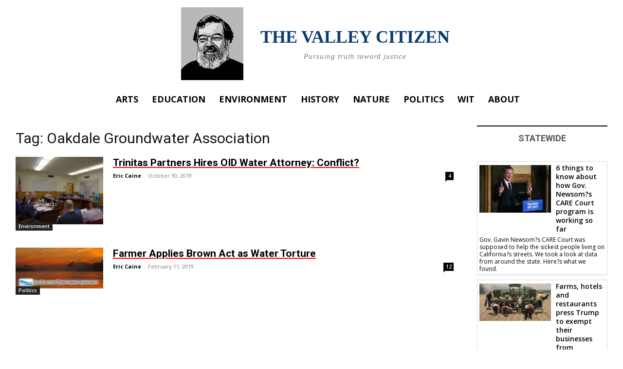

--- FILE ---
content_type: text/html; charset=UTF-8
request_url: https://thevalleycitizen.com/tag/oakdale-groundwater-association/
body_size: 26819
content:
<!doctype html >
<html lang="en-US">
<head>
    <meta charset="UTF-8" />
    <title>Oakdale Groundwater Association | The Valley Citizen</title>
    <meta name="viewport" content="width=device-width, initial-scale=1.0">
    <link rel="pingback" href="https://thevalleycitizen.com/xmlrpc.php" />
    <meta name='robots' content='max-image-preview:large' />
	<style>img:is([sizes="auto" i], [sizes^="auto," i]) { contain-intrinsic-size: 3000px 1500px }</style>
	<link rel='dns-prefetch' href='//fonts.googleapis.com' />
<link rel="alternate" type="application/rss+xml" title="The Valley Citizen &raquo; Feed" href="https://thevalleycitizen.com/feed/" />
<link rel="alternate" type="application/rss+xml" title="The Valley Citizen &raquo; Comments Feed" href="https://thevalleycitizen.com/comments/feed/" />
<link rel="alternate" type="application/rss+xml" title="The Valley Citizen &raquo; Oakdale Groundwater Association Tag Feed" href="https://thevalleycitizen.com/tag/oakdale-groundwater-association/feed/" />
		<!-- This site uses the Google Analytics by MonsterInsights plugin v9.11.1 - Using Analytics tracking - https://www.monsterinsights.com/ -->
							<script src="//www.googletagmanager.com/gtag/js?id=G-XTBBRJ1783"  data-cfasync="false" data-wpfc-render="false" type="text/javascript" async></script>
			<script data-cfasync="false" data-wpfc-render="false" type="text/javascript">
				var mi_version = '9.11.1';
				var mi_track_user = true;
				var mi_no_track_reason = '';
								var MonsterInsightsDefaultLocations = {"page_location":"https:\/\/thevalleycitizen.com\/tag\/oakdale-groundwater-association\/"};
								if ( typeof MonsterInsightsPrivacyGuardFilter === 'function' ) {
					var MonsterInsightsLocations = (typeof MonsterInsightsExcludeQuery === 'object') ? MonsterInsightsPrivacyGuardFilter( MonsterInsightsExcludeQuery ) : MonsterInsightsPrivacyGuardFilter( MonsterInsightsDefaultLocations );
				} else {
					var MonsterInsightsLocations = (typeof MonsterInsightsExcludeQuery === 'object') ? MonsterInsightsExcludeQuery : MonsterInsightsDefaultLocations;
				}

								var disableStrs = [
										'ga-disable-G-XTBBRJ1783',
									];

				/* Function to detect opted out users */
				function __gtagTrackerIsOptedOut() {
					for (var index = 0; index < disableStrs.length; index++) {
						if (document.cookie.indexOf(disableStrs[index] + '=true') > -1) {
							return true;
						}
					}

					return false;
				}

				/* Disable tracking if the opt-out cookie exists. */
				if (__gtagTrackerIsOptedOut()) {
					for (var index = 0; index < disableStrs.length; index++) {
						window[disableStrs[index]] = true;
					}
				}

				/* Opt-out function */
				function __gtagTrackerOptout() {
					for (var index = 0; index < disableStrs.length; index++) {
						document.cookie = disableStrs[index] + '=true; expires=Thu, 31 Dec 2099 23:59:59 UTC; path=/';
						window[disableStrs[index]] = true;
					}
				}

				if ('undefined' === typeof gaOptout) {
					function gaOptout() {
						__gtagTrackerOptout();
					}
				}
								window.dataLayer = window.dataLayer || [];

				window.MonsterInsightsDualTracker = {
					helpers: {},
					trackers: {},
				};
				if (mi_track_user) {
					function __gtagDataLayer() {
						dataLayer.push(arguments);
					}

					function __gtagTracker(type, name, parameters) {
						if (!parameters) {
							parameters = {};
						}

						if (parameters.send_to) {
							__gtagDataLayer.apply(null, arguments);
							return;
						}

						if (type === 'event') {
														parameters.send_to = monsterinsights_frontend.v4_id;
							var hookName = name;
							if (typeof parameters['event_category'] !== 'undefined') {
								hookName = parameters['event_category'] + ':' + name;
							}

							if (typeof MonsterInsightsDualTracker.trackers[hookName] !== 'undefined') {
								MonsterInsightsDualTracker.trackers[hookName](parameters);
							} else {
								__gtagDataLayer('event', name, parameters);
							}
							
						} else {
							__gtagDataLayer.apply(null, arguments);
						}
					}

					__gtagTracker('js', new Date());
					__gtagTracker('set', {
						'developer_id.dZGIzZG': true,
											});
					if ( MonsterInsightsLocations.page_location ) {
						__gtagTracker('set', MonsterInsightsLocations);
					}
										__gtagTracker('config', 'G-XTBBRJ1783', {"forceSSL":"true","link_attribution":"true"} );
										window.gtag = __gtagTracker;										(function () {
						/* https://developers.google.com/analytics/devguides/collection/analyticsjs/ */
						/* ga and __gaTracker compatibility shim. */
						var noopfn = function () {
							return null;
						};
						var newtracker = function () {
							return new Tracker();
						};
						var Tracker = function () {
							return null;
						};
						var p = Tracker.prototype;
						p.get = noopfn;
						p.set = noopfn;
						p.send = function () {
							var args = Array.prototype.slice.call(arguments);
							args.unshift('send');
							__gaTracker.apply(null, args);
						};
						var __gaTracker = function () {
							var len = arguments.length;
							if (len === 0) {
								return;
							}
							var f = arguments[len - 1];
							if (typeof f !== 'object' || f === null || typeof f.hitCallback !== 'function') {
								if ('send' === arguments[0]) {
									var hitConverted, hitObject = false, action;
									if ('event' === arguments[1]) {
										if ('undefined' !== typeof arguments[3]) {
											hitObject = {
												'eventAction': arguments[3],
												'eventCategory': arguments[2],
												'eventLabel': arguments[4],
												'value': arguments[5] ? arguments[5] : 1,
											}
										}
									}
									if ('pageview' === arguments[1]) {
										if ('undefined' !== typeof arguments[2]) {
											hitObject = {
												'eventAction': 'page_view',
												'page_path': arguments[2],
											}
										}
									}
									if (typeof arguments[2] === 'object') {
										hitObject = arguments[2];
									}
									if (typeof arguments[5] === 'object') {
										Object.assign(hitObject, arguments[5]);
									}
									if ('undefined' !== typeof arguments[1].hitType) {
										hitObject = arguments[1];
										if ('pageview' === hitObject.hitType) {
											hitObject.eventAction = 'page_view';
										}
									}
									if (hitObject) {
										action = 'timing' === arguments[1].hitType ? 'timing_complete' : hitObject.eventAction;
										hitConverted = mapArgs(hitObject);
										__gtagTracker('event', action, hitConverted);
									}
								}
								return;
							}

							function mapArgs(args) {
								var arg, hit = {};
								var gaMap = {
									'eventCategory': 'event_category',
									'eventAction': 'event_action',
									'eventLabel': 'event_label',
									'eventValue': 'event_value',
									'nonInteraction': 'non_interaction',
									'timingCategory': 'event_category',
									'timingVar': 'name',
									'timingValue': 'value',
									'timingLabel': 'event_label',
									'page': 'page_path',
									'location': 'page_location',
									'title': 'page_title',
									'referrer' : 'page_referrer',
								};
								for (arg in args) {
																		if (!(!args.hasOwnProperty(arg) || !gaMap.hasOwnProperty(arg))) {
										hit[gaMap[arg]] = args[arg];
									} else {
										hit[arg] = args[arg];
									}
								}
								return hit;
							}

							try {
								f.hitCallback();
							} catch (ex) {
							}
						};
						__gaTracker.create = newtracker;
						__gaTracker.getByName = newtracker;
						__gaTracker.getAll = function () {
							return [];
						};
						__gaTracker.remove = noopfn;
						__gaTracker.loaded = true;
						window['__gaTracker'] = __gaTracker;
					})();
									} else {
										console.log("");
					(function () {
						function __gtagTracker() {
							return null;
						}

						window['__gtagTracker'] = __gtagTracker;
						window['gtag'] = __gtagTracker;
					})();
									}
			</script>
							<!-- / Google Analytics by MonsterInsights -->
		<script type="text/javascript">
/* <![CDATA[ */
window._wpemojiSettings = {"baseUrl":"https:\/\/s.w.org\/images\/core\/emoji\/16.0.1\/72x72\/","ext":".png","svgUrl":"https:\/\/s.w.org\/images\/core\/emoji\/16.0.1\/svg\/","svgExt":".svg","source":{"concatemoji":"https:\/\/thevalleycitizen.com\/wp-includes\/js\/wp-emoji-release.min.js?ver=6.8.3"}};
/*! This file is auto-generated */
!function(s,n){var o,i,e;function c(e){try{var t={supportTests:e,timestamp:(new Date).valueOf()};sessionStorage.setItem(o,JSON.stringify(t))}catch(e){}}function p(e,t,n){e.clearRect(0,0,e.canvas.width,e.canvas.height),e.fillText(t,0,0);var t=new Uint32Array(e.getImageData(0,0,e.canvas.width,e.canvas.height).data),a=(e.clearRect(0,0,e.canvas.width,e.canvas.height),e.fillText(n,0,0),new Uint32Array(e.getImageData(0,0,e.canvas.width,e.canvas.height).data));return t.every(function(e,t){return e===a[t]})}function u(e,t){e.clearRect(0,0,e.canvas.width,e.canvas.height),e.fillText(t,0,0);for(var n=e.getImageData(16,16,1,1),a=0;a<n.data.length;a++)if(0!==n.data[a])return!1;return!0}function f(e,t,n,a){switch(t){case"flag":return n(e,"\ud83c\udff3\ufe0f\u200d\u26a7\ufe0f","\ud83c\udff3\ufe0f\u200b\u26a7\ufe0f")?!1:!n(e,"\ud83c\udde8\ud83c\uddf6","\ud83c\udde8\u200b\ud83c\uddf6")&&!n(e,"\ud83c\udff4\udb40\udc67\udb40\udc62\udb40\udc65\udb40\udc6e\udb40\udc67\udb40\udc7f","\ud83c\udff4\u200b\udb40\udc67\u200b\udb40\udc62\u200b\udb40\udc65\u200b\udb40\udc6e\u200b\udb40\udc67\u200b\udb40\udc7f");case"emoji":return!a(e,"\ud83e\udedf")}return!1}function g(e,t,n,a){var r="undefined"!=typeof WorkerGlobalScope&&self instanceof WorkerGlobalScope?new OffscreenCanvas(300,150):s.createElement("canvas"),o=r.getContext("2d",{willReadFrequently:!0}),i=(o.textBaseline="top",o.font="600 32px Arial",{});return e.forEach(function(e){i[e]=t(o,e,n,a)}),i}function t(e){var t=s.createElement("script");t.src=e,t.defer=!0,s.head.appendChild(t)}"undefined"!=typeof Promise&&(o="wpEmojiSettingsSupports",i=["flag","emoji"],n.supports={everything:!0,everythingExceptFlag:!0},e=new Promise(function(e){s.addEventListener("DOMContentLoaded",e,{once:!0})}),new Promise(function(t){var n=function(){try{var e=JSON.parse(sessionStorage.getItem(o));if("object"==typeof e&&"number"==typeof e.timestamp&&(new Date).valueOf()<e.timestamp+604800&&"object"==typeof e.supportTests)return e.supportTests}catch(e){}return null}();if(!n){if("undefined"!=typeof Worker&&"undefined"!=typeof OffscreenCanvas&&"undefined"!=typeof URL&&URL.createObjectURL&&"undefined"!=typeof Blob)try{var e="postMessage("+g.toString()+"("+[JSON.stringify(i),f.toString(),p.toString(),u.toString()].join(",")+"));",a=new Blob([e],{type:"text/javascript"}),r=new Worker(URL.createObjectURL(a),{name:"wpTestEmojiSupports"});return void(r.onmessage=function(e){c(n=e.data),r.terminate(),t(n)})}catch(e){}c(n=g(i,f,p,u))}t(n)}).then(function(e){for(var t in e)n.supports[t]=e[t],n.supports.everything=n.supports.everything&&n.supports[t],"flag"!==t&&(n.supports.everythingExceptFlag=n.supports.everythingExceptFlag&&n.supports[t]);n.supports.everythingExceptFlag=n.supports.everythingExceptFlag&&!n.supports.flag,n.DOMReady=!1,n.readyCallback=function(){n.DOMReady=!0}}).then(function(){return e}).then(function(){var e;n.supports.everything||(n.readyCallback(),(e=n.source||{}).concatemoji?t(e.concatemoji):e.wpemoji&&e.twemoji&&(t(e.twemoji),t(e.wpemoji)))}))}((window,document),window._wpemojiSettings);
/* ]]> */
</script>
<style id='wp-emoji-styles-inline-css' type='text/css'>

	img.wp-smiley, img.emoji {
		display: inline !important;
		border: none !important;
		box-shadow: none !important;
		height: 1em !important;
		width: 1em !important;
		margin: 0 0.07em !important;
		vertical-align: -0.1em !important;
		background: none !important;
		padding: 0 !important;
	}
</style>
<style id='classic-theme-styles-inline-css' type='text/css'>
/*! This file is auto-generated */
.wp-block-button__link{color:#fff;background-color:#32373c;border-radius:9999px;box-shadow:none;text-decoration:none;padding:calc(.667em + 2px) calc(1.333em + 2px);font-size:1.125em}.wp-block-file__button{background:#32373c;color:#fff;text-decoration:none}
</style>
<link rel='stylesheet' id='coblocks-frontend-css' href='https://thevalleycitizen.com/wp-content/plugins/coblocks/dist/style-coblocks-1.css?ver=3.1.16' type='text/css' media='all' />
<link rel='stylesheet' id='coblocks-extensions-css' href='https://thevalleycitizen.com/wp-content/plugins/coblocks/dist/style-coblocks-extensions.css?ver=3.1.16' type='text/css' media='all' />
<link rel='stylesheet' id='coblocks-animation-css' href='https://thevalleycitizen.com/wp-content/plugins/coblocks/dist/style-coblocks-animation.css?ver=2677611078ee87eb3b1c' type='text/css' media='all' />
<style id='global-styles-inline-css' type='text/css'>
:root{--wp--preset--aspect-ratio--square: 1;--wp--preset--aspect-ratio--4-3: 4/3;--wp--preset--aspect-ratio--3-4: 3/4;--wp--preset--aspect-ratio--3-2: 3/2;--wp--preset--aspect-ratio--2-3: 2/3;--wp--preset--aspect-ratio--16-9: 16/9;--wp--preset--aspect-ratio--9-16: 9/16;--wp--preset--color--black: #000000;--wp--preset--color--cyan-bluish-gray: #abb8c3;--wp--preset--color--white: #ffffff;--wp--preset--color--pale-pink: #f78da7;--wp--preset--color--vivid-red: #cf2e2e;--wp--preset--color--luminous-vivid-orange: #ff6900;--wp--preset--color--luminous-vivid-amber: #fcb900;--wp--preset--color--light-green-cyan: #7bdcb5;--wp--preset--color--vivid-green-cyan: #00d084;--wp--preset--color--pale-cyan-blue: #8ed1fc;--wp--preset--color--vivid-cyan-blue: #0693e3;--wp--preset--color--vivid-purple: #9b51e0;--wp--preset--gradient--vivid-cyan-blue-to-vivid-purple: linear-gradient(135deg,rgba(6,147,227,1) 0%,rgb(155,81,224) 100%);--wp--preset--gradient--light-green-cyan-to-vivid-green-cyan: linear-gradient(135deg,rgb(122,220,180) 0%,rgb(0,208,130) 100%);--wp--preset--gradient--luminous-vivid-amber-to-luminous-vivid-orange: linear-gradient(135deg,rgba(252,185,0,1) 0%,rgba(255,105,0,1) 100%);--wp--preset--gradient--luminous-vivid-orange-to-vivid-red: linear-gradient(135deg,rgba(255,105,0,1) 0%,rgb(207,46,46) 100%);--wp--preset--gradient--very-light-gray-to-cyan-bluish-gray: linear-gradient(135deg,rgb(238,238,238) 0%,rgb(169,184,195) 100%);--wp--preset--gradient--cool-to-warm-spectrum: linear-gradient(135deg,rgb(74,234,220) 0%,rgb(151,120,209) 20%,rgb(207,42,186) 40%,rgb(238,44,130) 60%,rgb(251,105,98) 80%,rgb(254,248,76) 100%);--wp--preset--gradient--blush-light-purple: linear-gradient(135deg,rgb(255,206,236) 0%,rgb(152,150,240) 100%);--wp--preset--gradient--blush-bordeaux: linear-gradient(135deg,rgb(254,205,165) 0%,rgb(254,45,45) 50%,rgb(107,0,62) 100%);--wp--preset--gradient--luminous-dusk: linear-gradient(135deg,rgb(255,203,112) 0%,rgb(199,81,192) 50%,rgb(65,88,208) 100%);--wp--preset--gradient--pale-ocean: linear-gradient(135deg,rgb(255,245,203) 0%,rgb(182,227,212) 50%,rgb(51,167,181) 100%);--wp--preset--gradient--electric-grass: linear-gradient(135deg,rgb(202,248,128) 0%,rgb(113,206,126) 100%);--wp--preset--gradient--midnight: linear-gradient(135deg,rgb(2,3,129) 0%,rgb(40,116,252) 100%);--wp--preset--font-size--small: 11px;--wp--preset--font-size--medium: 20px;--wp--preset--font-size--large: 32px;--wp--preset--font-size--x-large: 42px;--wp--preset--font-size--regular: 15px;--wp--preset--font-size--larger: 50px;--wp--preset--spacing--20: 0.44rem;--wp--preset--spacing--30: 0.67rem;--wp--preset--spacing--40: 1rem;--wp--preset--spacing--50: 1.5rem;--wp--preset--spacing--60: 2.25rem;--wp--preset--spacing--70: 3.38rem;--wp--preset--spacing--80: 5.06rem;--wp--preset--shadow--natural: 6px 6px 9px rgba(0, 0, 0, 0.2);--wp--preset--shadow--deep: 12px 12px 50px rgba(0, 0, 0, 0.4);--wp--preset--shadow--sharp: 6px 6px 0px rgba(0, 0, 0, 0.2);--wp--preset--shadow--outlined: 6px 6px 0px -3px rgba(255, 255, 255, 1), 6px 6px rgba(0, 0, 0, 1);--wp--preset--shadow--crisp: 6px 6px 0px rgba(0, 0, 0, 1);}:where(.is-layout-flex){gap: 0.5em;}:where(.is-layout-grid){gap: 0.5em;}body .is-layout-flex{display: flex;}.is-layout-flex{flex-wrap: wrap;align-items: center;}.is-layout-flex > :is(*, div){margin: 0;}body .is-layout-grid{display: grid;}.is-layout-grid > :is(*, div){margin: 0;}:where(.wp-block-columns.is-layout-flex){gap: 2em;}:where(.wp-block-columns.is-layout-grid){gap: 2em;}:where(.wp-block-post-template.is-layout-flex){gap: 1.25em;}:where(.wp-block-post-template.is-layout-grid){gap: 1.25em;}.has-black-color{color: var(--wp--preset--color--black) !important;}.has-cyan-bluish-gray-color{color: var(--wp--preset--color--cyan-bluish-gray) !important;}.has-white-color{color: var(--wp--preset--color--white) !important;}.has-pale-pink-color{color: var(--wp--preset--color--pale-pink) !important;}.has-vivid-red-color{color: var(--wp--preset--color--vivid-red) !important;}.has-luminous-vivid-orange-color{color: var(--wp--preset--color--luminous-vivid-orange) !important;}.has-luminous-vivid-amber-color{color: var(--wp--preset--color--luminous-vivid-amber) !important;}.has-light-green-cyan-color{color: var(--wp--preset--color--light-green-cyan) !important;}.has-vivid-green-cyan-color{color: var(--wp--preset--color--vivid-green-cyan) !important;}.has-pale-cyan-blue-color{color: var(--wp--preset--color--pale-cyan-blue) !important;}.has-vivid-cyan-blue-color{color: var(--wp--preset--color--vivid-cyan-blue) !important;}.has-vivid-purple-color{color: var(--wp--preset--color--vivid-purple) !important;}.has-black-background-color{background-color: var(--wp--preset--color--black) !important;}.has-cyan-bluish-gray-background-color{background-color: var(--wp--preset--color--cyan-bluish-gray) !important;}.has-white-background-color{background-color: var(--wp--preset--color--white) !important;}.has-pale-pink-background-color{background-color: var(--wp--preset--color--pale-pink) !important;}.has-vivid-red-background-color{background-color: var(--wp--preset--color--vivid-red) !important;}.has-luminous-vivid-orange-background-color{background-color: var(--wp--preset--color--luminous-vivid-orange) !important;}.has-luminous-vivid-amber-background-color{background-color: var(--wp--preset--color--luminous-vivid-amber) !important;}.has-light-green-cyan-background-color{background-color: var(--wp--preset--color--light-green-cyan) !important;}.has-vivid-green-cyan-background-color{background-color: var(--wp--preset--color--vivid-green-cyan) !important;}.has-pale-cyan-blue-background-color{background-color: var(--wp--preset--color--pale-cyan-blue) !important;}.has-vivid-cyan-blue-background-color{background-color: var(--wp--preset--color--vivid-cyan-blue) !important;}.has-vivid-purple-background-color{background-color: var(--wp--preset--color--vivid-purple) !important;}.has-black-border-color{border-color: var(--wp--preset--color--black) !important;}.has-cyan-bluish-gray-border-color{border-color: var(--wp--preset--color--cyan-bluish-gray) !important;}.has-white-border-color{border-color: var(--wp--preset--color--white) !important;}.has-pale-pink-border-color{border-color: var(--wp--preset--color--pale-pink) !important;}.has-vivid-red-border-color{border-color: var(--wp--preset--color--vivid-red) !important;}.has-luminous-vivid-orange-border-color{border-color: var(--wp--preset--color--luminous-vivid-orange) !important;}.has-luminous-vivid-amber-border-color{border-color: var(--wp--preset--color--luminous-vivid-amber) !important;}.has-light-green-cyan-border-color{border-color: var(--wp--preset--color--light-green-cyan) !important;}.has-vivid-green-cyan-border-color{border-color: var(--wp--preset--color--vivid-green-cyan) !important;}.has-pale-cyan-blue-border-color{border-color: var(--wp--preset--color--pale-cyan-blue) !important;}.has-vivid-cyan-blue-border-color{border-color: var(--wp--preset--color--vivid-cyan-blue) !important;}.has-vivid-purple-border-color{border-color: var(--wp--preset--color--vivid-purple) !important;}.has-vivid-cyan-blue-to-vivid-purple-gradient-background{background: var(--wp--preset--gradient--vivid-cyan-blue-to-vivid-purple) !important;}.has-light-green-cyan-to-vivid-green-cyan-gradient-background{background: var(--wp--preset--gradient--light-green-cyan-to-vivid-green-cyan) !important;}.has-luminous-vivid-amber-to-luminous-vivid-orange-gradient-background{background: var(--wp--preset--gradient--luminous-vivid-amber-to-luminous-vivid-orange) !important;}.has-luminous-vivid-orange-to-vivid-red-gradient-background{background: var(--wp--preset--gradient--luminous-vivid-orange-to-vivid-red) !important;}.has-very-light-gray-to-cyan-bluish-gray-gradient-background{background: var(--wp--preset--gradient--very-light-gray-to-cyan-bluish-gray) !important;}.has-cool-to-warm-spectrum-gradient-background{background: var(--wp--preset--gradient--cool-to-warm-spectrum) !important;}.has-blush-light-purple-gradient-background{background: var(--wp--preset--gradient--blush-light-purple) !important;}.has-blush-bordeaux-gradient-background{background: var(--wp--preset--gradient--blush-bordeaux) !important;}.has-luminous-dusk-gradient-background{background: var(--wp--preset--gradient--luminous-dusk) !important;}.has-pale-ocean-gradient-background{background: var(--wp--preset--gradient--pale-ocean) !important;}.has-electric-grass-gradient-background{background: var(--wp--preset--gradient--electric-grass) !important;}.has-midnight-gradient-background{background: var(--wp--preset--gradient--midnight) !important;}.has-small-font-size{font-size: var(--wp--preset--font-size--small) !important;}.has-medium-font-size{font-size: var(--wp--preset--font-size--medium) !important;}.has-large-font-size{font-size: var(--wp--preset--font-size--large) !important;}.has-x-large-font-size{font-size: var(--wp--preset--font-size--x-large) !important;}
:where(.wp-block-post-template.is-layout-flex){gap: 1.25em;}:where(.wp-block-post-template.is-layout-grid){gap: 1.25em;}
:where(.wp-block-columns.is-layout-flex){gap: 2em;}:where(.wp-block-columns.is-layout-grid){gap: 2em;}
:root :where(.wp-block-pullquote){font-size: 1.5em;line-height: 1.6;}
</style>
<link rel='stylesheet' id='wplinkpreview-style-css' href='https://thevalleycitizen.com/wp-content/plugins/wp-link-preview/wplinkpreview.css?ver=20120208' type='text/css' media='all' />
<link rel='stylesheet' id='wp-components-css' href='https://thevalleycitizen.com/wp-includes/css/dist/components/style.min.css?ver=6.8.3' type='text/css' media='all' />
<link rel='stylesheet' id='godaddy-styles-css' href='https://thevalleycitizen.com/wp-content/mu-plugins/vendor/wpex/godaddy-launch/includes/Dependencies/GoDaddy/Styles/build/latest.css?ver=2.0.2' type='text/css' media='all' />
<link rel='stylesheet' id='td-plugin-multi-purpose-css' href='https://thevalleycitizen.com/wp-content/plugins/td-composer/td-multi-purpose/style.css?ver=7cd248d7ca13c255207c3f8b916c3f00' type='text/css' media='all' />
<link rel='stylesheet' id='google-fonts-style-css' href='https://fonts.googleapis.com/css?family=Open+Sans%3A400%2C600%2C700%7CRoboto%3A400%2C600%2C700&#038;display=swap&#038;ver=12.7.3' type='text/css' media='all' />
<link rel='stylesheet' id='td-theme-css' href='https://thevalleycitizen.com/wp-content/themes/Newspaper/style.css?ver=12.7.3' type='text/css' media='all' />
<style id='td-theme-inline-css' type='text/css'>@media (max-width:767px){.td-header-desktop-wrap{display:none}}@media (min-width:767px){.td-header-mobile-wrap{display:none}}</style>
<link rel='stylesheet' id='td-legacy-framework-front-style-css' href='https://thevalleycitizen.com/wp-content/plugins/td-composer/legacy/Newspaper/assets/css/td_legacy_main.css?ver=7cd248d7ca13c255207c3f8b916c3f00' type='text/css' media='all' />
<link rel='stylesheet' id='tdb_style_cloud_templates_front-css' href='https://thevalleycitizen.com/wp-content/plugins/td-cloud-library/assets/css/tdb_main.css?ver=6127d3b6131f900b2e62bb855b13dc3b' type='text/css' media='all' />
<script type="text/javascript" src="https://thevalleycitizen.com/wp-content/plugins/google-analytics-for-wordpress/assets/js/frontend-gtag.min.js?ver=9.11.1" id="monsterinsights-frontend-script-js" async="async" data-wp-strategy="async"></script>
<script data-cfasync="false" data-wpfc-render="false" type="text/javascript" id='monsterinsights-frontend-script-js-extra'>/* <![CDATA[ */
var monsterinsights_frontend = {"js_events_tracking":"true","download_extensions":"doc,pdf,ppt,zip,xls,docx,pptx,xlsx","inbound_paths":"[{\"path\":\"\\\/go\\\/\",\"label\":\"affiliate\"},{\"path\":\"\\\/recommend\\\/\",\"label\":\"affiliate\"}]","home_url":"https:\/\/thevalleycitizen.com","hash_tracking":"false","v4_id":"G-XTBBRJ1783"};/* ]]> */
</script>
<script type="text/javascript" src="https://thevalleycitizen.com/wp-includes/js/jquery/jquery.min.js?ver=3.7.1" id="jquery-core-js"></script>
<script type="text/javascript" src="https://thevalleycitizen.com/wp-includes/js/jquery/jquery-migrate.min.js?ver=3.4.1" id="jquery-migrate-js"></script>
<link rel="https://api.w.org/" href="https://thevalleycitizen.com/wp-json/" /><link rel="alternate" title="JSON" type="application/json" href="https://thevalleycitizen.com/wp-json/wp/v2/tags/625" /><link rel="EditURI" type="application/rsd+xml" title="RSD" href="https://thevalleycitizen.com/xmlrpc.php?rsd" />
<meta name="generator" content="WordPress 6.8.3" />
<meta property="fb:app_id" content=""><meta property="fb:admins" content="">            <div id="fb-root"></div>
            <script>(function (d, s, id) {
                    var js, fjs = d.getElementsByTagName(s)[0];
                    if (d.getElementById(id))
                        return;
                    js = d.createElement(s);
                    js.id = id;
                    js.src = "//connect.facebook.net/en_US/sdk.js#xfbml=1&version=v2.0";
                    fjs.parentNode.insertBefore(js, fjs);
                }(document, 'script', 'facebook-jssdk'));</script>
                <script>
        window.tdb_global_vars = {"wpRestUrl":"https:\/\/thevalleycitizen.com\/wp-json\/","permalinkStructure":"\/%postname%\/"};
        window.tdb_p_autoload_vars = {"isAjax":false,"isAdminBarShowing":false};
    </script>
    
    <style id="tdb-global-colors">:root{--accent-color:#fff}</style>

    
	
<!-- JS generated by theme -->

<script type="text/javascript" id="td-generated-header-js">
    
    

	    var tdBlocksArray = []; //here we store all the items for the current page

	    // td_block class - each ajax block uses a object of this class for requests
	    function tdBlock() {
		    this.id = '';
		    this.block_type = 1; //block type id (1-234 etc)
		    this.atts = '';
		    this.td_column_number = '';
		    this.td_current_page = 1; //
		    this.post_count = 0; //from wp
		    this.found_posts = 0; //from wp
		    this.max_num_pages = 0; //from wp
		    this.td_filter_value = ''; //current live filter value
		    this.is_ajax_running = false;
		    this.td_user_action = ''; // load more or infinite loader (used by the animation)
		    this.header_color = '';
		    this.ajax_pagination_infinite_stop = ''; //show load more at page x
	    }

        // td_js_generator - mini detector
        ( function () {
            var htmlTag = document.getElementsByTagName("html")[0];

	        if ( navigator.userAgent.indexOf("MSIE 10.0") > -1 ) {
                htmlTag.className += ' ie10';
            }

            if ( !!navigator.userAgent.match(/Trident.*rv\:11\./) ) {
                htmlTag.className += ' ie11';
            }

	        if ( navigator.userAgent.indexOf("Edge") > -1 ) {
                htmlTag.className += ' ieEdge';
            }

            if ( /(iPad|iPhone|iPod)/g.test(navigator.userAgent) ) {
                htmlTag.className += ' td-md-is-ios';
            }

            var user_agent = navigator.userAgent.toLowerCase();
            if ( user_agent.indexOf("android") > -1 ) {
                htmlTag.className += ' td-md-is-android';
            }

            if ( -1 !== navigator.userAgent.indexOf('Mac OS X')  ) {
                htmlTag.className += ' td-md-is-os-x';
            }

            if ( /chrom(e|ium)/.test(navigator.userAgent.toLowerCase()) ) {
               htmlTag.className += ' td-md-is-chrome';
            }

            if ( -1 !== navigator.userAgent.indexOf('Firefox') ) {
                htmlTag.className += ' td-md-is-firefox';
            }

            if ( -1 !== navigator.userAgent.indexOf('Safari') && -1 === navigator.userAgent.indexOf('Chrome') ) {
                htmlTag.className += ' td-md-is-safari';
            }

            if( -1 !== navigator.userAgent.indexOf('IEMobile') ){
                htmlTag.className += ' td-md-is-iemobile';
            }

        })();

        var tdLocalCache = {};

        ( function () {
            "use strict";

            tdLocalCache = {
                data: {},
                remove: function (resource_id) {
                    delete tdLocalCache.data[resource_id];
                },
                exist: function (resource_id) {
                    return tdLocalCache.data.hasOwnProperty(resource_id) && tdLocalCache.data[resource_id] !== null;
                },
                get: function (resource_id) {
                    return tdLocalCache.data[resource_id];
                },
                set: function (resource_id, cachedData) {
                    tdLocalCache.remove(resource_id);
                    tdLocalCache.data[resource_id] = cachedData;
                }
            };
        })();

    
    
var td_viewport_interval_list=[{"limitBottom":767,"sidebarWidth":228},{"limitBottom":1018,"sidebarWidth":300},{"limitBottom":1140,"sidebarWidth":324}];
var td_animation_stack_effect="type0";
var tds_animation_stack=true;
var td_animation_stack_specific_selectors=".entry-thumb, img, .td-lazy-img";
var td_animation_stack_general_selectors=".td-animation-stack img, .td-animation-stack .entry-thumb, .post img, .td-animation-stack .td-lazy-img";
var tds_general_modal_image="yes";
var tdc_is_installed="yes";
var tdc_domain_active=false;
var td_ajax_url="https:\/\/thevalleycitizen.com\/wp-admin\/admin-ajax.php?td_theme_name=Newspaper&v=12.7.3";
var td_get_template_directory_uri="https:\/\/thevalleycitizen.com\/wp-content\/plugins\/td-composer\/legacy\/common";
var tds_snap_menu="";
var tds_logo_on_sticky="";
var tds_header_style="";
var td_please_wait="Please wait...";
var td_email_user_pass_incorrect="User or password incorrect!";
var td_email_user_incorrect="Email or username incorrect!";
var td_email_incorrect="Email incorrect!";
var td_user_incorrect="Username incorrect!";
var td_email_user_empty="Email or username empty!";
var td_pass_empty="Pass empty!";
var td_pass_pattern_incorrect="Invalid Pass Pattern!";
var td_retype_pass_incorrect="Retyped Pass incorrect!";
var tds_more_articles_on_post_enable="";
var tds_more_articles_on_post_time_to_wait="";
var tds_more_articles_on_post_pages_distance_from_top=0;
var tds_captcha="";
var tds_theme_color_site_wide="#0d3b71";
var tds_smart_sidebar="";
var tdThemeName="Newspaper";
var tdThemeNameWl="Newspaper";
var td_magnific_popup_translation_tPrev="Previous (Left arrow key)";
var td_magnific_popup_translation_tNext="Next (Right arrow key)";
var td_magnific_popup_translation_tCounter="%curr% of %total%";
var td_magnific_popup_translation_ajax_tError="The content from %url% could not be loaded.";
var td_magnific_popup_translation_image_tError="The image #%curr% could not be loaded.";
var tdBlockNonce="2728844bc9";
var tdMobileMenu="enabled";
var tdMobileSearch="enabled";
var tdDateNamesI18n={"month_names":["January","February","March","April","May","June","July","August","September","October","November","December"],"month_names_short":["Jan","Feb","Mar","Apr","May","Jun","Jul","Aug","Sep","Oct","Nov","Dec"],"day_names":["Sunday","Monday","Tuesday","Wednesday","Thursday","Friday","Saturday"],"day_names_short":["Sun","Mon","Tue","Wed","Thu","Fri","Sat"]};
var tdb_modal_confirm="Save";
var tdb_modal_cancel="Cancel";
var tdb_modal_confirm_alt="Yes";
var tdb_modal_cancel_alt="No";
var td_deploy_mode="deploy";
var td_ad_background_click_link="";
var td_ad_background_click_target="";
</script>


<!-- Header style compiled by theme -->

<style>body,p{font-family:Verdana,Geneva,sans-serif}:root{--td_theme_color:#0d3b71;--td_slider_text:rgba(13,59,113,0.7);--td_mobile_gradient_one_mob:#333145;--td_mobile_gradient_two_mob:#869db8;--td_mobile_text_active_color:#0d3b71;--td_page_content_color:#000000}</style>




<script type="application/ld+json">
    {
        "@context": "https://schema.org",
        "@type": "BreadcrumbList",
        "itemListElement": [
            {
                "@type": "ListItem",
                "position": 1,
                "item": {
                    "@type": "WebSite",
                    "@id": "https://thevalleycitizen.com/",
                    "name": "Home"
                }
            },
            {
                "@type": "ListItem",
                "position": 2,
                    "item": {
                    "@type": "WebPage",
                    "@id": "https://thevalleycitizen.com/tag/oakdale-groundwater-association/",
                    "name": "Oakdale Groundwater Association"
                }
            }    
        ]
    }
</script>
<link rel="icon" href="https://thevalleycitizen.com/wp-content/uploads/2020/05/cropped-john-flint-512x512-1-32x32.jpg" sizes="32x32" />
<link rel="icon" href="https://thevalleycitizen.com/wp-content/uploads/2020/05/cropped-john-flint-512x512-1-192x192.jpg" sizes="192x192" />
<link rel="apple-touch-icon" href="https://thevalleycitizen.com/wp-content/uploads/2020/05/cropped-john-flint-512x512-1-180x180.jpg" />
<meta name="msapplication-TileImage" content="https://thevalleycitizen.com/wp-content/uploads/2020/05/cropped-john-flint-512x512-1-270x270.jpg" />
		<style type="text/css" id="wp-custom-css">
			/** BEGIN hide home page FS Poster **/

div.fb-like {
	display: none;
}
/** END hide home page FS Poster **/


div#td_social_sharing_article_top {
	display: none;
}

.td-container {
	width: 95vw;
	max-width: 1300px !important;
}

#template-id-23309 /* post template */ {
	width: 95vw;
	max-width: 1300px;
}

/* Begin header styles */

div.td-register-section {
	display: none;
}

a#login-link-mob {
	display: none;
}

a#sc_counter_7024415 {
	display: none;
}

/* .vc_row.tdi_12.wpb_row.td-pb-row {
	background: pink;
	width: 95%;
}
*/

#tdi_7 > div {
padding-bottom: 10px;
box-shadow: 10px 5px 5px #DDD;
}

span.tdb-logo-text-title {
	color: #0D3B71 !important;
	font-weight: bold;
	margin-bottom: 10px;
	text-transform: uppercase;
	font-size: 5vh !important;
}

.tdb-logo-text-tagline {
  font-size: 1.1em !important;
	font-style: italic;
	font-family: verdana !important;
	letter-spacing: 1px !important;
}

#td-outer-wrap > div.td-main-content-wrap.td-container-wrap > div > div.td-pb-row > div > div > article > div > header > h3 > a {
	text-decoration: none !important;
}

span.tdb-logo-img-wrap {
	padding: 15px 35px 15px 15px
}

ul.tdb-block-menu {
  padding-left: 25px;
}

ul.tdb-block-menu li a {
  font-size: 18px !important;
}

#td-outer-wrap > div.td-main-content-wrap.td-container-wrap > div > div > div.td-pb-span8.td-main-content > div > div > div > div > h3 {
	font-weight: bold;
}

#td-outer-wrap > div.td-main-content-wrap.td-container-wrap > div > div > div.td-pb-span8.td-main-content > div > div > div > div > div.td-module-meta-info > p {
	font-size: 18px;
	line-height: 1.3;
}

div.td-main-content {
	width: 75%
}

div.td-main-sidebar {
	max-width: 25%;
}
div.tdb-post-meta {
	font-size: 15px
}

@media only screen and (max-width: 1020px) {
#tdi_11 > div > div > div > div > div > a > span.tdb-logo-text-wrap > span.tdb-logo-text-title {
	font-size: 5vw !important;
}
}

@media only screen and (max-width: 765px) {
#tdi_3 > div > div > div > div.td_block_wrap.tdb_header_logo.tdi_8.td-pb-border-top.td_block_template_1.tdb-header-align > div > a > span.tdb-logo-text-wrap > span.tdb-logo-text-title {
	font-size: 5vw !important;
}
}

@media only screen and (max-width: 430px) {
#tdi_3 > div > div > div > div.td_block_wrap.tdb_header_logo.tdi_8.td-pb-border-top.td_block_template_1.tdb-header-align > div > a > span.tdb-logo-text-wrap > span.tdb-logo-text-title {
	font-size: 5.5vw !important;
}
	
#tdi_3 > div > div > div > div.td_block_wrap.tdb_header_logo.tdi_8.td-pb-border-top.td_block_template_1.tdb-header-align > div > a > span.tdb-logo-img-wrap {
	padding: 0 18px 0 0;
	}
	
#tdi_3 > div > div > div > div.td_block_wrap.tdb_header_logo.tdi_8.td-pb-border-top.td_block_template_1.tdb-header-align > div > a > span.tdb-logo-text-wrap > span.tdb-logo-text-tagline {
	 font-size: 16px !important;
	}
}

/* End header styles */

sup {
	font-size: 12px;
}


#td-outer-wrap > div.td-main-content-wrap.td-container-wrap > div > div > div.td-pb-span8.td-main-content > div > div > div {
	width: 100%;
}

body.page-id-23465 div.td-ss-main-content,
article {
	max-width: 75%;
  margin: auto;
}

@media only screen and (max-width: 760px) { 
	article{ max-width: 100%;
	}
}

div.td-module-image {
	max-width: 200px;
	padding-right: 20px;
	float: left;
}

ul li a {
	font-weight: bold;
}

#block-10 > ul {
	margin-top: -15px !important;
}

#block-10 > ul > li {
	margin-bottom: 0px !important;
}

#block-10 > ul > li > a {
  line-height: 1.3;
}

body.single div.td-post-content a,
div.td-main-content h3.entry-title a,
div.td-page-content.tagdiv-type a {
!important;  color: #000;
	text-decoration: underline !important;
	text-decoration-color: #ff0000; 
}

body.single div.td-post-content a,
div.td-main-content h3.entry-title a,
div.td-page-content.tagdiv-type a:hover {
	color: #000 !important;
	text-decoration: underline !important;
	text-decoration-color: #ff0000 !important;
}

ul.wp-block-latest-posts__list.featured-story.wp-block-latest-posts > li > a,
ul.wp-block-latest-posts__list.lead-story.wp-block-latest-posts > li > a {
	text-decoration: none !important;
}

ul.wp-block-latest-posts__list.featured-story.wp-block-latest-posts > li > a:hover,
ul.wp-block-latest-posts__list.lead-story.wp-block-latest-posts > li > a:hover {
	text-decoration: underline !important;
}

div.td-crumb-container /* set breadcrumbs to screen-reader-only */ {
	display: none;
}

body.page-id-22962 h1 {
  border: 0;
  clip: rect(0 0 0 0);
  height: 1px;
  margin: -1px;
  overflow: hidden;
  padding: 0;
  position: absolute;
  width: 1px;
}

h1 {
	margin-top: 1.25em !important;
}

.lead-story img {
	width: 100vw !important;
}


.lead-story a {
	font-size: 2.2em;
	line-height: 1.3 !important;
	font-weight: bold
}

.lead-story .wp-block-latest-posts__post-excerpt a {
	font-size: 1.2em;
}

.featured-story .wp-block-latest-posts__post-title {
	float: left;
	width: 72%;
  margin-bottom: 10px;
	font-weight: bold;
	font-size: 1.3em;
	line-height: 1.2 !important;
}

.featured-story img {
	margin: 0;
}


.valley-column strong {
	font-size: 16px;
  line-height: 18px;
}

.valley-column strong a {
	font-size: 14px
}

p {
	font-size: 1.1em;
}


p,
.wp-block-latest-posts__post-excerpt {
 font-size: 1.2em;
}


.recent-stories a {
	font-weight: bold;
	font-size: 1.3em;
	line-height: 1.2;
}

.recent-stories img {
  float: left;
	margin-right: 20px;
}

h2.wp-block-heading {
	font-size: 1.3em;
	color: #555;
	Font-weight: bold;
	border-top: 3px solid #555;
	text-align: center;
	text-transform: uppercase;
  padding-top: 5px;
}

.hide {
	display: none;
}

.insert-page.insert-page-19947 {
  padding: 1rem;
  overflow-y: auto;
	font-size: 12px;
	display: none;
}

.insert-page.insert-page-1334 {
  padding: 1rem;
  height: 2100px;
  overflow-y: auto;
	font-size: 12px;
}

div.td-post-featured-image {
	display: none !important;
}

@media only screen and (max-width: 1355px) {
  .featured-story .wp-block-latest-posts__post-title {
		float: none;
    width: 100%;
  }

.featured-story div.wp-block-latest-posts__featured-image.alignleft {
    width: 250px;
		margin: 0 0 10px 0!important;
		padding: 0 !important;
	}
	
	.featured-story div.wp-block-latest-posts__featured-image.alignleft img {
	width: 200px
  }	
}

.insert-page.insert-page-16603 {
  overflow: hidden;
}

#block-2 > h2 {
	margin-bottom: 0;
}

.statewide {
	display: none;
}

div.wplinkpreview {
	margin: 0 0 10px 0 !important; padding:0; width:100%;
	float:left;
	width: 100% !important;
}

body.page-id-1298 strong {
	font-family:raleway;
	font-weight:normal;
	font-style:italic;
	font-size:19px;
	display:block;
	margin:20px 0 8px 0;
}

div.wplinkpreview-title {
	line-height:18px;
	width:41%;
	display:inline-block;
	margin-left:-5px;
}

div.wplinkpreview-title a {
	color: #000000;
	font-size:14px;
	line-height:.9;
  font-weight:600;
}

div.wplinkpreview-description {
	margin-top:-5px;
	font-size:12px;
	line-height:15px;
}

div.wplinkpreview-image {
	margin: 8px 10px 0px 5px;
	width:55%;
	float:left;
	border: none;
}

div.wplinkpreview-title a:hover
{ color: #000 !important;
	text-decoration: underline !important;
	text-decoration-color: #ff0000;
  }

div.wplinkpreview-source {display: none;}

div.wplinkpreview-source a {
	 color: #000;
	font-size: 13px;
}

div.wplinkpreview-source > img {
 display: none;
}
div.wplinkpreview-source a:hover {
	color:#ff0000;
}

div.insert-page a {
  color: #000 !important;
}

div.insert-page a:hover {
	text-decoration: underline;
	text-decoration-color: #ff0000;
}

div.td_block_wrap.tdb_single_date,
div.td_block_wrap.tdb_single_author,
div.td_block_wrap.tdb_single_comments_count
{
	display: inline-block;
	float: left;
	padding-right: 10px;
}

div.tdm_block_inline_text_simplified {
	font-size: 16px;
	background: #e6ebf0;
	padding: 10px;
	margin-bottom: 15px;
}


/* BEGIN Footer */

.td-footer-template-wrap {
	background: #000;
	margin-bottom: 0;
}

#tdi_1 > div {
	width: 100% !important;
  max-width: 1340px !important;
  margin: auto;
}

#tdi_3  {
	width: 100%;
}


div.tvc-footer-container {
	background: #000 !important;
	margin-bottom: -24px;
}

div.tvc-footer-column {
	width: 33%;
	float: left;
	padding-right: 20px;
	padding-bottom: 20px;
}

div.footer-content,
div.footer-content a {
	max-width: 1340px !important;
	margin: auto;
	padding: 20px;
	overflow: hidden;
	color: #fff;
}

div.footer-content a {
	margin: 0 !important;
	padding: 0;
}

#mc_embed_signup {

	width: 80% !important;
}



#tdi_25 > div > div > div > div.wpb_wrapper.td_block_wrap.vc_raw_html.tdi_32 p {
	text-align: center;
	font-size: 16px;
	margin: 2px;
	padding-right: 50px
}

#tdi_25 > div > div > div > div.wpb_wrapper.td_block_wrap.vc_raw_html.tdi_32 a {
	color: #fff;
	text-decoration: underline;
	text-decoration-color: #ff0000;
}


/* END Footer */


@media only screen and (max-width: 800px) {
	div.td-main-sidebar {
	max-width: 100%;
}

.valley-column {
		display: none;
	}
}


@media only screen and (max-width: 1020px) {
  div.wplinkpreview {
	width:47%;
	margin: 0 15px 15px 0 !important;
	min-height:390px;
  }
	div.wplinkpreview-title {
		width: 97%; min-width:220px;
	}
	div.wplinkpreview-image {
		width: 96%
	}
	
div.tvc-footer-column {
	width: 100%;
	margin-bottom: 3vw;
  }		
}

@media only screen and (max-width: 680px) {
	.mast h1 { font-size:1.75em;}
			div.wplinkpreview {width:100%; margin:0 15px 15px 0 !important; min-height: 0;}
	div.wplinkpreview-image {
		width: 96%;
	}
		</style>
		
<!-- Button style compiled by theme -->

<style>.tdm-btn-style1{background-color:#0d3b71}.tdm-btn-style2:before{border-color:#0d3b71}.tdm-btn-style2{color:#0d3b71}.tdm-btn-style3{-webkit-box-shadow:0 2px 16px #0d3b71;-moz-box-shadow:0 2px 16px #0d3b71;box-shadow:0 2px 16px #0d3b71}.tdm-btn-style3:hover{-webkit-box-shadow:0 4px 26px #0d3b71;-moz-box-shadow:0 4px 26px #0d3b71;box-shadow:0 4px 26px #0d3b71}</style>

	<style id="tdw-css-placeholder"></style></head>

<body class="archive tag tag-oakdale-groundwater-association tag-625 wp-theme-Newspaper global-block-template-1  tdc-header-template  tdc-footer-template td-animation-stack-type0 td-full-layout" itemscope="itemscope" itemtype="https://schema.org/WebPage">

    
    <div class="td-menu-background" style="visibility:hidden"></div>
<div id="td-mobile-nav" style="visibility:hidden">
    <div class="td-mobile-container">
        <!-- mobile menu top section -->
        <div class="td-menu-socials-wrap">
            <!-- socials -->
            <div class="td-menu-socials">
                            </div>
            <!-- close button -->
            <div class="td-mobile-close">
                <span><i class="td-icon-close-mobile"></i></span>
            </div>
        </div>

        <!-- login section -->
                    <div class="td-menu-login-section">
                
    <div class="td-guest-wrap">
        <div class="td-menu-login"><a id="login-link-mob">Sign in</a></div>
    </div>
            </div>
        
        <!-- menu section -->
        <div class="td-mobile-content">
            <div class="menu-valley-citizen-main-container"><ul id="menu-valley-citizen-main-1" class="td-mobile-main-menu"><li class="menu-item menu-item-type-taxonomy menu-item-object-category menu-item-first menu-item-13119"><a href="https://thevalleycitizen.com/category/artis/">Arts</a></li>
<li class="menu-item menu-item-type-taxonomy menu-item-object-category menu-item-13118"><a href="https://thevalleycitizen.com/category/education/">Education</a></li>
<li class="menu-item menu-item-type-taxonomy menu-item-object-category menu-item-13116"><a href="https://thevalleycitizen.com/category/environment/">Environment</a></li>
<li class="menu-item menu-item-type-taxonomy menu-item-object-category menu-item-13114"><a href="https://thevalleycitizen.com/category/history/">History</a></li>
<li class="menu-item menu-item-type-taxonomy menu-item-object-category menu-item-13117"><a href="https://thevalleycitizen.com/category/nature/">Nature</a></li>
<li class="menu-item menu-item-type-taxonomy menu-item-object-category menu-item-13115"><a href="https://thevalleycitizen.com/category/politics/">Politics</a></li>
<li class="menu-item menu-item-type-custom menu-item-object-custom menu-item-18707"><a href="https://thevalleycitizen.com/category/wit/">Wit</a></li>
<li class="menu-item menu-item-type-post_type menu-item-object-page menu-item-23467"><a href="https://thevalleycitizen.com/about-the-valley-citizen-2/">About</a></li>
</ul></div>        </div>
    </div>

    <!-- register/login section -->
            <div id="login-form-mobile" class="td-register-section">
            
            <div id="td-login-mob" class="td-login-animation td-login-hide-mob">
            	<!-- close button -->
	            <div class="td-login-close">
	                <span class="td-back-button"><i class="td-icon-read-down"></i></span>
	                <div class="td-login-title">Sign in</div>
	                <!-- close button -->
		            <div class="td-mobile-close">
		                <span><i class="td-icon-close-mobile"></i></span>
		            </div>
	            </div>
	            <form class="td-login-form-wrap" action="#" method="post">
	                <div class="td-login-panel-title"><span>Welcome!</span>Log into your account</div>
	                <div class="td_display_err"></div>
	                <div class="td-login-inputs"><input class="td-login-input" autocomplete="username" type="text" name="login_email" id="login_email-mob" value="" required><label for="login_email-mob">your username</label></div>
	                <div class="td-login-inputs"><input class="td-login-input" autocomplete="current-password" type="password" name="login_pass" id="login_pass-mob" value="" required><label for="login_pass-mob">your password</label></div>
	                <input type="button" name="login_button" id="login_button-mob" class="td-login-button" value="LOG IN">
	                
					
	                <div class="td-login-info-text">
	                <a href="#" id="forgot-pass-link-mob">Forgot your password?</a>
	                </div>
	                <div class="td-login-register-link">
	                
	                </div>
	                
	                <div class="td-login-info-text"><a class="privacy-policy-link" href="https://thevalleycitizen.com/privacy-policy/">Privacy Policy</a></div>

                </form>
            </div>

            
            
            
            
            <div id="td-forgot-pass-mob" class="td-login-animation td-login-hide-mob">
                <!-- close button -->
	            <div class="td-forgot-pass-close">
	                <a href="#" aria-label="Back" class="td-back-button"><i class="td-icon-read-down"></i></a>
	                <div class="td-login-title">Password recovery</div>
	            </div>
	            <div class="td-login-form-wrap">
	                <div class="td-login-panel-title">Recover your password</div>
	                <div class="td_display_err"></div>
	                <div class="td-login-inputs"><input class="td-login-input" type="text" name="forgot_email" id="forgot_email-mob" value="" required><label for="forgot_email-mob">your email</label></div>
	                <input type="button" name="forgot_button" id="forgot_button-mob" class="td-login-button" value="Send My Pass">
                </div>
            </div>
        </div>
    </div><div class="td-search-background" style="visibility:hidden"></div>
<div class="td-search-wrap-mob" style="visibility:hidden">
	<div class="td-drop-down-search">
		<form method="get" class="td-search-form" action="https://thevalleycitizen.com/">
			<!-- close button -->
			<div class="td-search-close">
				<span><i class="td-icon-close-mobile"></i></span>
			</div>
			<div role="search" class="td-search-input">
				<span>Search</span>
				<input id="td-header-search-mob" type="text" value="" name="s" autocomplete="off" />
			</div>
		</form>
		<div id="td-aj-search-mob" class="td-ajax-search-flex"></div>
	</div>
</div>
    <div id="td-outer-wrap" class="td-theme-wrap">

                    <div class="td-header-template-wrap" style="position: relative">
                                <div class="td-header-mobile-wrap ">
                    <div id="tdi_1" class="tdc-zone"><div class="tdc_zone tdi_2  wpb_row td-pb-row"  >
<style scoped>.tdi_2{min-height:0}.td-header-mobile-wrap{position:relative;width:100%}</style><div id="tdi_3" class="tdc-row"><div class="vc_row tdi_4  wpb_row td-pb-row" >
<style scoped>.tdi_4,.tdi_4 .tdc-columns{min-height:0}.tdi_4,.tdi_4 .tdc-columns{display:block}.tdi_4 .tdc-columns{width:100%}.tdi_4:before,.tdi_4:after{display:table}</style><div class="vc_column tdi_6  wpb_column vc_column_container tdc-column td-pb-span12">
<style scoped>.tdi_6{vertical-align:baseline}.tdi_6>.wpb_wrapper,.tdi_6>.wpb_wrapper>.tdc-elements{display:block}.tdi_6>.wpb_wrapper>.tdc-elements{width:100%}.tdi_6>.wpb_wrapper>.vc_row_inner{width:auto}.tdi_6>.wpb_wrapper{width:auto;height:auto}</style><div class="wpb_wrapper" ><div class="td_block_wrap tdb_mobile_menu tdi_7 td-pb-border-top td_block_template_1 tdb-header-align"  data-td-block-uid="tdi_7" >
<style>.tdb-header-align{vertical-align:middle}.tdb_mobile_menu{margin-bottom:0;clear:none}.tdb_mobile_menu a{display:inline-block!important;position:relative;text-align:center;color:var(--td_theme_color,#4db2ec)}.tdb_mobile_menu a>span{display:flex;align-items:center;justify-content:center}.tdb_mobile_menu svg{height:auto}.tdb_mobile_menu svg,.tdb_mobile_menu svg *{fill:var(--td_theme_color,#4db2ec)}#tdc-live-iframe .tdb_mobile_menu a{pointer-events:none}.td-menu-mob-open-menu{overflow:hidden}.td-menu-mob-open-menu #td-outer-wrap{position:static}.tdi_7{display:inline-block}.tdi_7 .tdb-mobile-menu-button i{font-size:27px;width:54px;height:54px;line-height:54px}.tdi_7 .tdb-mobile-menu-button svg{width:27px}.tdi_7 .tdb-mobile-menu-button .tdb-mobile-menu-icon-svg{width:54px;height:54px}</style><div class="tdb-block-inner td-fix-index"><span class="tdb-mobile-menu-button"><i class="tdb-mobile-menu-icon td-icon-mobile"></i></span></div></div> <!-- ./block --><div class="td_block_wrap tdb_header_logo tdi_8 td-pb-border-top td_block_template_1 tdb-header-align"  data-td-block-uid="tdi_8" >
<style>.tdb_header_logo{margin-bottom:0;clear:none}.tdb_header_logo .tdb-logo-a,.tdb_header_logo h1{display:flex;pointer-events:auto;align-items:flex-start}.tdb_header_logo h1{margin:0;line-height:0}.tdb_header_logo .tdb-logo-img-wrap img{display:block}.tdb_header_logo .tdb-logo-svg-wrap+.tdb-logo-img-wrap{display:none}.tdb_header_logo .tdb-logo-svg-wrap svg{width:50px;display:block;transition:fill .3s ease}.tdb_header_logo .tdb-logo-text-wrap{display:flex}.tdb_header_logo .tdb-logo-text-title,.tdb_header_logo .tdb-logo-text-tagline{-webkit-transition:all 0.2s ease;transition:all 0.2s ease}.tdb_header_logo .tdb-logo-text-title{background-size:cover;background-position:center center;font-size:75px;font-family:serif;line-height:1.1;color:#222;white-space:nowrap}.tdb_header_logo .tdb-logo-text-tagline{margin-top:2px;font-size:12px;font-family:serif;letter-spacing:1.8px;line-height:1;color:#767676}.tdb_header_logo .tdb-logo-icon{position:relative;font-size:46px;color:#000}.tdb_header_logo .tdb-logo-icon-svg{line-height:0}.tdb_header_logo .tdb-logo-icon-svg svg{width:46px;height:auto}.tdb_header_logo .tdb-logo-icon-svg svg,.tdb_header_logo .tdb-logo-icon-svg svg *{fill:#000}.tdi_8 .tdb-logo-a,.tdi_8 h1{flex-direction:row;align-items:center;justify-content:center}.tdi_8 .tdb-logo-svg-wrap{display:block}.tdi_8 .tdb-logo-svg-wrap+.tdb-logo-img-wrap{display:none}.tdi_8 .tdb-logo-img-wrap{display:block}.tdi_8 .tdb-logo-text-tagline{margin-top:2px;margin-left:0;display:block}.tdi_8 .tdb-logo-text-title{display:block}.tdi_8 .tdb-logo-text-wrap{flex-direction:column;align-items:flex-start}.tdi_8 .tdb-logo-icon{top:0px;display:block}@media (max-width:767px){.tdb_header_logo .tdb-logo-text-title{font-size:36px}}@media (max-width:767px){.tdb_header_logo .tdb-logo-text-tagline{font-size:11px}}</style><div class="tdb-block-inner td-fix-index"><a class="tdb-logo-a" href="https://thevalleycitizen.com/"><span class="tdb-logo-img-wrap"><img class="tdb-logo-img" src="https://thevalleycitizen.com/wp-content/uploads/2011/07/Mr.-Flint.jpg" alt="John Michael Flint"  title=""  width="128" height="150" /></span><span class="tdb-logo-text-wrap"><span class="tdb-logo-text-title">The Valley Citizen</span><span class="tdb-logo-text-tagline">Pursuing truth toward justice</span></span></a></div></div> <!-- ./block --></div></div></div></div></div></div>                </div>
                
                <div class="td-header-desktop-wrap ">
                    <div id="tdi_9" class="tdc-zone"><div class="tdc_zone tdi_10  wpb_row td-pb-row"  >
<style scoped>.tdi_10{min-height:0}.td-header-desktop-wrap{position:relative}</style><div id="tdi_11" class="tdc-row"><div class="vc_row tdi_12  wpb_row td-pb-row" >
<style scoped>.tdi_12,.tdi_12 .tdc-columns{min-height:0}.tdi_12,.tdi_12 .tdc-columns{display:block}.tdi_12 .tdc-columns{width:100%}.tdi_12:before,.tdi_12:after{display:table}</style><div class="vc_column tdi_14  wpb_column vc_column_container tdc-column td-pb-span12">
<style scoped>.tdi_14{vertical-align:baseline}.tdi_14>.wpb_wrapper,.tdi_14>.wpb_wrapper>.tdc-elements{display:block}.tdi_14>.wpb_wrapper>.tdc-elements{width:100%}.tdi_14>.wpb_wrapper>.vc_row_inner{width:auto}.tdi_14>.wpb_wrapper{width:auto;height:auto}</style><div class="wpb_wrapper" ><div class="td_block_wrap tdb_header_logo tdi_15 td-pb-border-top td_block_template_1 tdb-header-align"  data-td-block-uid="tdi_15" >
<style>.tdi_15 .tdb-logo-a,.tdi_15 h1{flex-direction:row;align-items:center;justify-content:center}.tdi_15 .tdb-logo-svg-wrap{display:block}.tdi_15 .tdb-logo-svg-wrap+.tdb-logo-img-wrap{display:none}.tdi_15 .tdb-logo-img-wrap{display:block}.tdi_15 .tdb-logo-text-tagline{margin-top:2px;margin-left:0;display:block}.tdi_15 .tdb-logo-text-title{display:block}.tdi_15 .tdb-logo-text-wrap{flex-direction:column;align-items:center}.tdi_15 .tdb-logo-icon{top:0px;display:block}</style><div class="tdb-block-inner td-fix-index"><a class="tdb-logo-a" href="https://thevalleycitizen.com/"><span class="tdb-logo-img-wrap"><img class="tdb-logo-img" src="https://thevalleycitizen.com/wp-content/uploads/2011/07/Mr.-Flint.jpg" alt="John Michael Flint"  title=""  width="128" height="150" /></span><span class="tdb-logo-text-wrap"><span class="tdb-logo-text-title">The Valley Citizen</span><span class="tdb-logo-text-tagline">Pursuing truth toward justice</span></span></a></div></div> <!-- ./block --></div></div></div></div><div id="tdi_16" class="tdc-row"><div class="vc_row tdi_17  wpb_row td-pb-row" >
<style scoped>.tdi_17,.tdi_17 .tdc-columns{min-height:0}.tdi_17,.tdi_17 .tdc-columns{display:block}.tdi_17 .tdc-columns{width:100%}.tdi_17:before,.tdi_17:after{display:table}</style><div class="vc_column tdi_19  wpb_column vc_column_container tdc-column td-pb-span12">
<style scoped>.tdi_19{vertical-align:baseline}.tdi_19>.wpb_wrapper,.tdi_19>.wpb_wrapper>.tdc-elements{display:block}.tdi_19>.wpb_wrapper>.tdc-elements{width:100%}.tdi_19>.wpb_wrapper>.vc_row_inner{width:auto}.tdi_19>.wpb_wrapper{width:auto;height:auto}</style><div class="wpb_wrapper" ><div class="td_block_wrap tdb_header_menu tdi_20 tds_menu_active1 tds_menu_sub_active1 td-pb-border-top td_block_template_1 tdb-header-align"  data-td-block-uid="tdi_20"  style=" z-index: 999;">
<style>.tdb_header_menu{margin-bottom:0;z-index:999;clear:none}.tdb_header_menu .tdb-main-sub-icon-fake,.tdb_header_menu .tdb-sub-icon-fake{display:none}.rtl .tdb_header_menu .tdb-menu{display:flex}.tdb_header_menu .tdb-menu{display:inline-block;vertical-align:middle;margin:0}.tdb_header_menu .tdb-menu .tdb-mega-menu-inactive,.tdb_header_menu .tdb-menu .tdb-menu-item-inactive{pointer-events:none}.tdb_header_menu .tdb-menu .tdb-mega-menu-inactive>ul,.tdb_header_menu .tdb-menu .tdb-menu-item-inactive>ul{visibility:hidden;opacity:0}.tdb_header_menu .tdb-menu .sub-menu{font-size:14px;position:absolute;top:-999em;background-color:#fff;z-index:99}.tdb_header_menu .tdb-menu .sub-menu>li{list-style-type:none;margin:0;font-family:var(--td_default_google_font_1,'Open Sans','Open Sans Regular',sans-serif)}.tdb_header_menu .tdb-menu>li{float:left;list-style-type:none;margin:0}.tdb_header_menu .tdb-menu>li>a{position:relative;display:inline-block;padding:0 14px;font-weight:700;font-size:14px;line-height:48px;vertical-align:middle;text-transform:uppercase;-webkit-backface-visibility:hidden;color:#000;font-family:var(--td_default_google_font_1,'Open Sans','Open Sans Regular',sans-serif)}.tdb_header_menu .tdb-menu>li>a:after{content:'';position:absolute;bottom:0;left:0;right:0;margin:0 auto;width:0;height:3px;background-color:var(--td_theme_color,#4db2ec);-webkit-transform:translate3d(0,0,0);transform:translate3d(0,0,0);-webkit-transition:width 0.2s ease;transition:width 0.2s ease}.tdb_header_menu .tdb-menu>li>a>.tdb-menu-item-text{display:inline-block}.tdb_header_menu .tdb-menu>li>a .tdb-menu-item-text,.tdb_header_menu .tdb-menu>li>a span{vertical-align:middle;float:left}.tdb_header_menu .tdb-menu>li>a .tdb-sub-menu-icon{margin:0 0 0 7px}.tdb_header_menu .tdb-menu>li>a .tdb-sub-menu-icon-svg{float:none;line-height:0}.tdb_header_menu .tdb-menu>li>a .tdb-sub-menu-icon-svg svg{width:14px;height:auto}.tdb_header_menu .tdb-menu>li>a .tdb-sub-menu-icon-svg svg,.tdb_header_menu .tdb-menu>li>a .tdb-sub-menu-icon-svg svg *{fill:#000}.tdb_header_menu .tdb-menu>li.current-menu-item>a:after,.tdb_header_menu .tdb-menu>li.current-menu-ancestor>a:after,.tdb_header_menu .tdb-menu>li.current-category-ancestor>a:after,.tdb_header_menu .tdb-menu>li.current-page-ancestor>a:after,.tdb_header_menu .tdb-menu>li:hover>a:after,.tdb_header_menu .tdb-menu>li.tdb-hover>a:after{width:100%}.tdb_header_menu .tdb-menu>li:hover>ul,.tdb_header_menu .tdb-menu>li.tdb-hover>ul{top:auto;display:block!important}.tdb_header_menu .tdb-menu>li.td-normal-menu>ul.sub-menu{top:auto;left:0;z-index:99}.tdb_header_menu .tdb-menu>li .tdb-menu-sep{position:relative;vertical-align:middle;font-size:14px}.tdb_header_menu .tdb-menu>li .tdb-menu-sep-svg{line-height:0}.tdb_header_menu .tdb-menu>li .tdb-menu-sep-svg svg{width:14px;height:auto}.tdb_header_menu .tdb-menu>li:last-child .tdb-menu-sep{display:none}.tdb_header_menu .tdb-menu-item-text{word-wrap:break-word}.tdb_header_menu .tdb-menu-item-text,.tdb_header_menu .tdb-sub-menu-icon,.tdb_header_menu .tdb-menu-more-subicon{vertical-align:middle}.tdb_header_menu .tdb-sub-menu-icon,.tdb_header_menu .tdb-menu-more-subicon{position:relative;top:0;padding-left:0}.tdb_header_menu .tdb-normal-menu{position:relative}.tdb_header_menu .tdb-normal-menu ul{left:0;padding:15px 0;text-align:left}.tdb_header_menu .tdb-normal-menu ul ul{margin-top:-15px}.tdb_header_menu .tdb-normal-menu ul .tdb-menu-item{position:relative;list-style-type:none}.tdb_header_menu .tdb-normal-menu ul .tdb-menu-item>a{position:relative;display:block;padding:7px 30px;font-size:12px;line-height:20px;color:#111}.tdb_header_menu .tdb-normal-menu ul .tdb-menu-item>a .tdb-sub-menu-icon,.tdb_header_menu .td-pulldown-filter-list .tdb-menu-item>a .tdb-sub-menu-icon{position:absolute;top:50%;-webkit-transform:translateY(-50%);transform:translateY(-50%);right:0;padding-right:inherit;font-size:7px;line-height:20px}.tdb_header_menu .tdb-normal-menu ul .tdb-menu-item>a .tdb-sub-menu-icon-svg,.tdb_header_menu .td-pulldown-filter-list .tdb-menu-item>a .tdb-sub-menu-icon-svg{line-height:0}.tdb_header_menu .tdb-normal-menu ul .tdb-menu-item>a .tdb-sub-menu-icon-svg svg,.tdb_header_menu .td-pulldown-filter-list .tdb-menu-item>a .tdb-sub-menu-icon-svg svg{width:7px;height:auto}.tdb_header_menu .tdb-normal-menu ul .tdb-menu-item>a .tdb-sub-menu-icon-svg svg,.tdb_header_menu .tdb-normal-menu ul .tdb-menu-item>a .tdb-sub-menu-icon-svg svg *,.tdb_header_menu .td-pulldown-filter-list .tdb-menu-item>a .tdb-sub-menu-icon svg,.tdb_header_menu .td-pulldown-filter-list .tdb-menu-item>a .tdb-sub-menu-icon svg *{fill:#000}.tdb_header_menu .tdb-normal-menu ul .tdb-menu-item:hover>ul,.tdb_header_menu .tdb-normal-menu ul .tdb-menu-item.tdb-hover>ul{top:0;display:block!important}.tdb_header_menu .tdb-normal-menu ul .tdb-menu-item.current-menu-item>a,.tdb_header_menu .tdb-normal-menu ul .tdb-menu-item.current-menu-ancestor>a,.tdb_header_menu .tdb-normal-menu ul .tdb-menu-item.current-category-ancestor>a,.tdb_header_menu .tdb-normal-menu ul .tdb-menu-item.current-page-ancestor>a,.tdb_header_menu .tdb-normal-menu ul .tdb-menu-item.tdb-hover>a,.tdb_header_menu .tdb-normal-menu ul .tdb-menu-item:hover>a{color:var(--td_theme_color,#4db2ec)}.tdb_header_menu .tdb-normal-menu>ul{left:-15px}.tdb_header_menu.tdb-menu-sub-inline .tdb-normal-menu ul,.tdb_header_menu.tdb-menu-sub-inline .td-pulldown-filter-list{width:100%!important}.tdb_header_menu.tdb-menu-sub-inline .tdb-normal-menu ul li,.tdb_header_menu.tdb-menu-sub-inline .td-pulldown-filter-list li{display:inline-block;width:auto!important}.tdb_header_menu.tdb-menu-sub-inline .tdb-normal-menu,.tdb_header_menu.tdb-menu-sub-inline .tdb-normal-menu .tdb-menu-item{position:static}.tdb_header_menu.tdb-menu-sub-inline .tdb-normal-menu ul ul{margin-top:0!important}.tdb_header_menu.tdb-menu-sub-inline .tdb-normal-menu>ul{left:0!important}.tdb_header_menu.tdb-menu-sub-inline .tdb-normal-menu .tdb-menu-item>a .tdb-sub-menu-icon{float:none;line-height:1}.tdb_header_menu.tdb-menu-sub-inline .tdb-normal-menu .tdb-menu-item:hover>ul,.tdb_header_menu.tdb-menu-sub-inline .tdb-normal-menu .tdb-menu-item.tdb-hover>ul{top:100%}.tdb_header_menu.tdb-menu-sub-inline .tdb-menu-items-dropdown{position:static}.tdb_header_menu.tdb-menu-sub-inline .td-pulldown-filter-list{left:0!important}.tdb-menu .tdb-mega-menu .sub-menu{-webkit-transition:opacity 0.3s ease;transition:opacity 0.3s ease;width:1114px!important}.tdb-menu .tdb-mega-menu .sub-menu,.tdb-menu .tdb-mega-menu .sub-menu>li{position:absolute;left:50%;-webkit-transform:translateX(-50%);transform:translateX(-50%)}.tdb-menu .tdb-mega-menu .sub-menu>li{top:0;width:100%;max-width:1114px!important;height:auto;background-color:#fff;border:1px solid #eaeaea;overflow:hidden}.tdc-dragged .tdb-block-menu ul{visibility:hidden!important;opacity:0!important;-webkit-transition:all 0.3s ease;transition:all 0.3s ease}.tdb-mm-align-screen .tdb-menu .tdb-mega-menu .sub-menu{-webkit-transform:translateX(0);transform:translateX(0)}.tdb-mm-align-parent .tdb-menu .tdb-mega-menu{position:relative}.tdb-menu .tdb-mega-menu .tdc-row:not([class*='stretch_row_']),.tdb-menu .tdb-mega-menu .tdc-row-composer:not([class*='stretch_row_']){width:auto!important;max-width:1240px}.tdb-menu .tdb-mega-menu-page>.sub-menu>li .tdb-page-tpl-edit-btns{position:absolute;top:0;left:0;display:none;flex-wrap:wrap;gap:0 4px}.tdb-menu .tdb-mega-menu-page>.sub-menu>li:hover .tdb-page-tpl-edit-btns{display:flex}.tdb-menu .tdb-mega-menu-page>.sub-menu>li .tdb-page-tpl-edit-btn{background-color:#000;padding:1px 8px 2px;font-size:11px;color:#fff;z-index:100}.tdi_20 .td_block_inner{text-align:center}.tdi_20 .tdb-menu>li .tdb-menu-sep,.tdi_20 .tdb-menu-items-dropdown .tdb-menu-sep{top:-1px}.tdi_20 .tdb-menu>li>a .tdb-sub-menu-icon,.tdi_20 .td-subcat-more .tdb-menu-more-subicon{top:-1px}.tdi_20 .td-subcat-more .tdb-menu-more-icon{top:0px}.tdi_20 .tdb-normal-menu ul .tdb-menu-item>a .tdb-sub-menu-icon,.tdi_20 .td-pulldown-filter-list .tdb-menu-item>a .tdb-sub-menu-icon{right:0;margin-top:1px}.tdi_20 .tdb-menu .tdb-normal-menu ul,.tdi_20 .td-pulldown-filter-list,.tdi_20 .td-pulldown-filter-list .sub-menu{box-shadow:1px 1px 4px 0px rgba(0,0,0,0.15)}.tdi_20 .tdb-menu .tdb-mega-menu .sub-menu>li{box-shadow:0px 2px 6px 0px rgba(0,0,0,0.1)}@media (max-width:1140px){.tdb-menu .tdb-mega-menu .sub-menu>li{width:100%!important}}</style>
<style>.tdi_20 .tdb-menu>li>a:after,.tdi_20 .tdb-menu-items-dropdown .td-subcat-more:after{background-color:;bottom:0px}</style><div id=tdi_20 class="td_block_inner td-fix-index"><div class="tdb-main-sub-icon-fake"><i class="tdb-sub-menu-icon td-icon-down tdb-main-sub-menu-icon"></i></div><div class="tdb-sub-icon-fake"><i class="tdb-sub-menu-icon td-icon-right-arrow"></i></div><ul id="menu-valley-citizen-main-2" class="tdb-block-menu tdb-menu tdb-menu-items-visible"><li class="menu-item menu-item-type-taxonomy menu-item-object-category tdb-cur-menu-item menu-item-first tdb-menu-item-button tdb-menu-item tdb-normal-menu menu-item-13119"><a href="https://thevalleycitizen.com/category/artis/"><div class="tdb-menu-item-text">Arts</div></a></li>
<li class="menu-item menu-item-type-taxonomy menu-item-object-category tdb-menu-item-button tdb-menu-item tdb-normal-menu menu-item-13118"><a href="https://thevalleycitizen.com/category/education/"><div class="tdb-menu-item-text">Education</div></a></li>
<li class="menu-item menu-item-type-taxonomy menu-item-object-category tdb-menu-item-button tdb-menu-item tdb-normal-menu menu-item-13116"><a href="https://thevalleycitizen.com/category/environment/"><div class="tdb-menu-item-text">Environment</div></a></li>
<li class="menu-item menu-item-type-taxonomy menu-item-object-category tdb-menu-item-button tdb-menu-item tdb-normal-menu menu-item-13114"><a href="https://thevalleycitizen.com/category/history/"><div class="tdb-menu-item-text">History</div></a></li>
<li class="menu-item menu-item-type-taxonomy menu-item-object-category tdb-menu-item-button tdb-menu-item tdb-normal-menu menu-item-13117"><a href="https://thevalleycitizen.com/category/nature/"><div class="tdb-menu-item-text">Nature</div></a></li>
<li class="menu-item menu-item-type-taxonomy menu-item-object-category tdb-menu-item-button tdb-menu-item tdb-normal-menu menu-item-13115"><a href="https://thevalleycitizen.com/category/politics/"><div class="tdb-menu-item-text">Politics</div></a></li>
<li class="menu-item menu-item-type-custom menu-item-object-custom tdb-menu-item-button tdb-menu-item tdb-normal-menu menu-item-18707"><a href="https://thevalleycitizen.com/category/wit/"><div class="tdb-menu-item-text">Wit</div></a></li>
<li class="menu-item menu-item-type-post_type menu-item-object-page tdb-menu-item-button tdb-menu-item tdb-normal-menu menu-item-23467"><a href="https://thevalleycitizen.com/about-the-valley-citizen-2/"><div class="tdb-menu-item-text">About</div></a></li>
</ul></div></div></div></div></div></div></div></div>                </div>
                            </div>
            
    <div class="td-main-content-wrap td-container-wrap">
        <div class="td-container">
            <div class="td-crumb-container">
                <div class="entry-crumbs"><span><a title="" class="entry-crumb" href="https://thevalleycitizen.com/">Home</a></span> <i class="td-icon-right td-bread-sep td-bred-no-url-last"></i> <span class="td-bred-no-url-last">Tags</span> <i class="td-icon-right td-bread-sep td-bred-no-url-last"></i> <span class="td-bred-no-url-last">Oakdale Groundwater Association</span></div>            </div>

            <div class="td-pb-row">
                <div class="td-pb-span8 td-main-content">
                    <div class="td-ss-main-content">
                        <div class="td-page-header">
                            <h1 class="entry-title td-page-title">
                                <span>Tag: Oakdale Groundwater Association</span>
                            </h1>
                        </div>

                                    <div class="td-block-row">
        
            <div class="td-block-span6">
                <div class="td_module_1 td_module_wrap clearfix post-18223 post type-post status-publish format-standard has-post-thumbnail category-environment tag-oakdale-groundwater-association tag-oakdale-irrigation-district-fallowing-program tag-oakdale-irrigation-district-water-sales tag-oakdale-irrigation-water-rates tag-trinitas-partners-oakdale" >
                    <div class="td-module-image">
                        <div class="td-module-thumb">
                            
                            <a href="https://thevalleycitizen.com/trinitas-partners-hires-oid-water-attorney-conflict/" rel="bookmark" class="td-image-wrap" title="Trinitas Partners Hires OID Water Attorney: Conflict?">
                                
                                <img class="entry-thumb" src="https://thevalleycitizen.com/wp-content/uploads/2019/10/OID-March-20-tuned-768x595.jpg" alt="OID March 20" title="Trinitas Partners Hires OID Water Attorney: Conflict?" />

                            </a>
                        </div>

                        
                                <a class="td-post-category" href="https://thevalleycitizen.com/category/environment/">Environment</a>
                                            </div>

                    <h3 class="entry-title td-module-title">
                        <a href="https://thevalleycitizen.com/trinitas-partners-hires-oid-water-attorney-conflict/" rel="bookmark" title="Trinitas Partners Hires OID Water Attorney: Conflict?">
                            Trinitas Partners Hires OID Water Attorney: Conflict?                        </a>
                    </h3>

                    <div class="td-module-meta-info">
                        <div class="td-post-author-name">
                            <a href="https://thevalleycitizen.com/author/thev3848/">Eric Caine</a>
                            <span> - </span>
                        </div>

                        <span class="td-post-date">
                            <time class="entry-date updated td-module-date" datetime="2019-10-30T11:29:13+00:00" >October 30, 2019</time>
                        </span>

                        <div class="td-module-comments">
                            <a href="https://thevalleycitizen.com/trinitas-partners-hires-oid-water-attorney-conflict/#comments">
                                4                            </a>
                        </div>
                    </div>
                </div>
            </div>

    
            <div class="td-block-span6">
                <div class="td_module_1 td_module_wrap clearfix post-17360 post type-post status-publish format-standard has-post-thumbnail category-politics tag-bob-frobose tag-oakdale-groundwater-association tag-san-joaquin-tributaries-authority tag-tim-olaughlin" >
                    <div class="td-module-image">
                        <div class="td-module-thumb">
                            
                            <a href="https://thevalleycitizen.com/farmer-applies-brown-act-as-water-torture/" rel="bookmark" class="td-image-wrap" title="Farmer Applies Brown Act as Water Torture">
                                
                                <img class="entry-thumb" src="https://thevalleycitizen.com/wp-content/uploads/2019/02/San-Joaquin-Tributaries-Authority-768x358.jpg" alt="Farmer Applies Brown Act as Water Torture" title="Farmer Applies Brown Act as Water Torture" />

                            </a>
                        </div>

                        
                                <a class="td-post-category" href="https://thevalleycitizen.com/category/politics/">Politics</a>
                                            </div>

                    <h3 class="entry-title td-module-title">
                        <a href="https://thevalleycitizen.com/farmer-applies-brown-act-as-water-torture/" rel="bookmark" title="Farmer Applies Brown Act as Water Torture">
                            Farmer Applies Brown Act as Water Torture                        </a>
                    </h3>

                    <div class="td-module-meta-info">
                        <div class="td-post-author-name">
                            <a href="https://thevalleycitizen.com/author/thev3848/">Eric Caine</a>
                            <span> - </span>
                        </div>

                        <span class="td-post-date">
                            <time class="entry-date updated td-module-date" datetime="2019-02-11T06:01:07+00:00" >February 11, 2019</time>
                        </span>

                        <div class="td-module-comments">
                            <a href="https://thevalleycitizen.com/farmer-applies-brown-act-as-water-torture/#comments">
                                12                            </a>
                        </div>
                    </div>
                </div>
            </div>

                </div>                     </div>
                </div>

                <div class="td-pb-span4 td-main-sidebar">
                    <div class="td-ss-main-sidebar">
                        <aside id="block-2" class="td_block_template_1 widget block-2 widget_block">
<h2 class="wp-block-heading" style="margin-bottom:-10px">Statewide</h2>
</aside><aside id="block-11" class="td_block_template_1 widget block-11 widget_block"><div data-post-id="16603" class="insert-page insert-page-16603 "><div class="“preview”"></div>
<div class="“preview”">
<div class="wplinkpreview">
<div class="wplinkpreview-image"><a href="https://calmatters.org/health/mental-health/2025/09/care-court-data-takeaways/" target="_blank" rel="noopener"> <img decoding="async" src="https://calmatters.org/wp-content/uploads/2023/12/101223-Gavin-Newsom-CARE-Court-AP-CM-01.jpg" alt="6 things to know about how Gov. Newsom?s CARE Court program is working so far" /> </a></div>
<div class="wplinkpreview-title"><a href="https://calmatters.org/health/mental-health/2025/09/care-court-data-takeaways/" target="_blank" rel="noopener"> 6 things to know about how Gov. Newsom?s CARE Court program is working so far </a></div>
<div class="wplinkpreview-description">Gov. Gavin Newsom?s CARE Court was supposed to help the sickest people living on California?s streets. We took a look at data from around the state. Here?s what we found.</div>
<div class="wplinkpreview-source"><img loading="lazy" decoding="async" src="https://calmatters.org/wp-content/uploads/2025/06/cropped-favicon-32x32.png" width="16" height="16" /> <a href="https://calmatters.org/health/mental-health/2025/09/care-court-data-takeaways/" target="_blank" rel="noopener"> calmatters.org </a></div>
</div>
</div>
<div class="“preview”"></div>
<div class="“preview”">
<div class="wplinkpreview">
<div class="wplinkpreview-image"><a href="https://www.latimes.com/business/story/2025-06-19/farms-hotels-and-restaurants-press-trump-to-exempt-their-businesses-from-immigration-raids" target="_blank" rel="noopener"> <img decoding="async" src="https://ca-times.brightspotcdn.com/dims4/default/d188791/2147483647/strip/true/crop/4800x2520+0+340/resize/1200x630!/quality/75/?url=https%3A%2F%2Fcalifornia-times-brightspot.s3.amazonaws.com%2Feb%2F5a%2F63bec6c446f58007b18d9a74475a%2F1510897-me-summer-harvest-ice-raid-concerns-015-als.jpg" alt="Farms, hotels and restaurants press Trump to exempt their businesses from immigration raids" /> </a></div>
<div class="wplinkpreview-title"><a href="https://www.latimes.com/business/story/2025-06-19/farms-hotels-and-restaurants-press-trump-to-exempt-their-businesses-from-immigration-raids" target="_blank" rel="noopener"> Farms, hotels and restaurants press Trump to exempt their businesses from immigration raids </a></div>
<div class="wplinkpreview-description">As confusion swirls around whether Trump will exempt farms and other businesses from immigration raids, businesses are emphasizing the importance of their immigrant workforce.</div>
<div class="wplinkpreview-source"><a href="https://www.latimes.com/business/story/2025-06-19/farms-hotels-and-restaurants-press-trump-to-exempt-their-businesses-from-immigration-raids" target="_blank" rel="noopener"> www.latimes.com </a></div>
</div>
</div>
<div class="“preview”">
<div class="wplinkpreview">
<div class="wplinkpreview-image"><a href="https://www.sfpublicpress.org/eviction-rates-in-sf-soar-as-legal-aid-faces-deep-funding-cuts/" target="_blank" rel="noopener"> <img decoding="async" src="https://www.sfpublicpress.org/wp-content/uploads/2025/04/TRC-poster-1170x878.jpg" alt="Eviction Rates in SF Soar as Legal Aid Faces Deep Funding Cuts" /> </a></div>
<div class="wplinkpreview-title"><a href="https://www.sfpublicpress.org/eviction-rates-in-sf-soar-as-legal-aid-faces-deep-funding-cuts/" target="_blank" rel="noopener"> Eviction Rates in SF Soar as Legal Aid Faces Deep Funding Cuts </a></div>
<div class="wplinkpreview-description"></div>
<div class="wplinkpreview-source"><img loading="lazy" decoding="async" src="https://sfpublicpress.org/wp-content/uploads/2020/06/index.png" width="16" height="16" /> <a href="https://www.sfpublicpress.org/eviction-rates-in-sf-soar-as-legal-aid-faces-deep-funding-cuts/" target="_blank" rel="noopener"> www.sfpublicpress.org </a></div>
</div>
</div>
<div class="“preview”">
<div class="wplinkpreview">
<div class="wplinkpreview-image"><a href="http://calmatters.org/politics/2025/01/california-trump-lawsuits/" target="_blank" rel="noopener"> <img decoding="async" src="https://i0.wp.com/calmatters.org/wp-content/uploads/2025/01/011525-TRUMP-LAWSUIT-TRACKER-GH-CM-scaled.jpg?fit=2560%2C1707&amp;ssl=1" alt="Resistance state: Tracking California's lawsuits against the new Trump administration" /> </a></div>
<div class="wplinkpreview-title"><a href="http://calmatters.org/politics/2025/01/california-trump-lawsuits/" target="_blank" rel="noopener"> Resistance state: Tracking California&#8217;s lawsuits against the new Trump administration </a></div>
<div class="wplinkpreview-description">California&#8217;s Democratic leaders set aside tens of millions of dollars to challenge President Donald Trump&#8217;s executive orders and policies.<br />
<a href="http://calmatters.org/politics/2025/01/california-trump-lawsuits/" target="_blank" rel="noopener"> calmatters.org </a></div>
</div>
</div>
<div class="“preview”">
<div class="wplinkpreview">
<div class="wplinkpreview-image"><a href="http://calmatters.org/housing/homelessness/2025/03/vallejo-injunction/" target="_blank" rel="noopener"> <img decoding="async" src="https://i0.wp.com/calmatters.org/wp-content/uploads/2025/03/080924_SF-Sweep_MO_CM_33.jpg?fit=2000%2C1333&amp;ssl=1" alt="First-of-its kind court order halts sweep of California homeless camp" /> </a></div>
<div class="wplinkpreview-title"><a href="http://calmatters.org/housing/homelessness/2025/03/vallejo-injunction/" target="_blank" rel="noopener"> First-of-its kind court order halts sweep of California homeless camp </a></div>
<div class="wplinkpreview-description">This appears to be the first such injunction since the U.S. Supreme Court let cities crack down on homeless camps in California and beyond.</div>
<div class="wplinkpreview-source"><img loading="lazy" decoding="async" src="https://calmatters.org/wp-content/uploads/2022/06/cropped-favicon_2023_512-32x32.png" width="16" height="16" /> <a href="http://calmatters.org/housing/homelessness/2025/03/vallejo-injunction/" target="_blank" rel="noopener"> calmatters.org </a></div>
</div>
</div>
<div class="“preview”">
<div class="wplinkpreview">
<div class="wplinkpreview-image"><a href="https://www.pressdemocrat.com/article/lifestyle/immigration-vineyard-workers/" target="_blank" rel="noopener"> <img decoding="async" src="https://imengine.prod.srp.navigacloud.com/?uuid=39633633-3730-4632-b233-383665383462&amp;type=primary&amp;q=75&amp;width=1600" alt="Fear, concerns mount in local wine industry amid Trump's immigration crackdown" /> </a></div>
<div class="wplinkpreview-title"><a href="https://www.pressdemocrat.com/article/lifestyle/immigration-vineyard-workers/" target="_blank" rel="noopener"> Fear, concerns mount in local wine industry amid Trump&#8217;s immigration crackdown </a></div>
<div class="wplinkpreview-description">As farmorkers and their families face the threat of deportation, vineyard owners worry about the humanitarian and economic impact of Trump?s immigration policies.</div>
<div class="wplinkpreview-source"><img loading="lazy" decoding="async" src="https://static.ew.srp.navigacloud.com/wp-content/uploads/sites/2/2020/09/29043509/cropped-PD_favicon-32x32.png" width="16" height="16" /> <a href="https://www.pressdemocrat.com/article/lifestyle/immigration-vineyard-workers/" target="_blank" rel="noopener"> www.pressdemocrat.com </a></div>
</div>
</div>
<div class="“preview”">
<div class="wplinkpreview">
<div class="wplinkpreview-image"><a href="https://www.latimes.com/california/story/2024-12-19/california-weed-cleanup" target="_blank" rel="noopener"><img decoding="async" src="https://ca-times.brightspotcdn.com/dims4/default/35a9930/2147483647/strip/true/crop/3000x1575+0+213/resize/1200x630!/quality/75/?url=https%3A%2F%2Fcalifornia-times-brightspot.s3.amazonaws.com%2Ff3%2F0b%2Fefa53d8148659ecd5e5a189a7bf2%2Fdirty-weed-follow-up-2.jpg" alt="California's cannabis supply chain: Hidden pesticides and no public monitoring" /> </a></div>
<div class="wplinkpreview-title"><a href="https://www.latimes.com/california/story/2024-12-19/california-weed-cleanup" target="_blank" rel="noopener"> California&#8217;s cannabis supply chain: Hidden pesticides and no public monitoring </a></div>
<div class="wplinkpreview-description">California fails to monitor for a host of toxic chemicals pervading the cannabis supply chain</div>
<div class="wplinkpreview-source"><a href="https://www.latimes.com/california/story/2024-12-19/california-weed-cleanup" target="_blank" rel="noopener"> www.latimes.com </a></div>
</div>
</div>
<div class="“preview”">
<div class="wplinkpreview">
<div class="wplinkpreview-image"><a href="https://www.dailyrepublic.com/news/newsom-trump-could-align-to-get-delta-tunnel-built/article_1d525382-b811-11ef-b50f-f76b5370a365.html" target="_blank" rel="noopener"> <img decoding="async" src="https://bloximages.chicago2.vip.townnews.com/dailyrepublic.com/content/tncms/assets/v3/editorial/1/b9/1b9f69f2-b81c-11ef-9840-fbdd36a236d3/675a27d8d2401.image.jpg?crop=1512%2C794%2C73%2C46&amp;resize=1200%2C630&amp;order=crop%2Cresize" alt="Newsom, Trump could align to get Delta tunnel built" /> </a></div>
<div class="wplinkpreview-title"><a href="https://www.dailyrepublic.com/news/newsom-trump-could-align-to-get-delta-tunnel-built/article_1d525382-b811-11ef-b50f-f76b5370a365.html" target="_blank" rel="noopener"> Newsom, Trump could align to get Delta tunnel built </a></div>
<div class="wplinkpreview-description">FAIRFIELD: The Metropolitan Water District board on Wednesday voted to invest another $142 million into the planning for the Delta Conveyance Project.</div>
<div class="wplinkpreview-source"><img loading="lazy" decoding="async" src="https://www.dailyrepublic.com/content/tncms/site/icon.ico" width="16" height="16" /> <a href="https://www.dailyrepublic.com/news/newsom-trump-could-align-to-get-delta-tunnel-built/article_1d525382-b811-11ef-b50f-f76b5370a365.html" target="_blank" rel="noopener"> www.dailyrepublic.com </a></div>
</div>
</div>
<div class="“preview”">
<div class="wplinkpreview">
<div class="wplinkpreview-image"><a href="https://www.nytimes.com/2024/11/16/us/homeless-berkeley-california-enforcement.html" target="_blank" rel="noopener"> <img decoding="async" src="https://static01.nyt.com/images/2024/11/16/multimedia/16nat-ca-homeless-kmwp/16nat-ca-homeless-kmwp-facebookJumbo.jpg" alt="Liberal Berkeley?s Toughened Stance on Homeless Camps Is a Bellwether" /> </a></div>
<div class="wplinkpreview-title"><a href="https://www.nytimes.com/2024/11/16/us/homeless-berkeley-california-enforcement.html" target="_blank" rel="noopener"> Liberal Berkeley&#8217;s Toughened Stance on Homeless Camps Is a Bellwether </a></div>
<div class="wplinkpreview-description">The progressive stronghold in California plans to target large encampments, relying on a Supreme Court decision handed down by a conservative majority.</div>
<div class="wplinkpreview-source"><a href="https://www.nytimes.com/2024/11/16/us/homeless-berkeley-california-enforcement.html" target="_blank" rel="noopener"> www.nytimes.com </a></div>
</div>
</div>
<div class="“preview”">
<div class="wplinkpreview">
<div class="wplinkpreview-image"><a href="http://calmatters.org/housing/2024/11/trump-housing-policy/" target="_blank" rel="noopener"> <img decoding="async" src="https://i0.wp.com/calmatters.org/wp-content/uploads/2024/11/081724-Visalia-Heat-LV_10.jpg?fit=2000%2C1333&amp;ssl=1" alt="How a Trump administration could affect California?s housing crisis" /> </a></div>
<div class="wplinkpreview-title"><a href="http://calmatters.org/housing/2024/11/trump-housing-policy/" target="_blank" rel="noopener"> How a Trump administration could affect California&#8217;s housing crisis </a></div>
<div class="wplinkpreview-description">CalMatters spoke to state housing experts to gauge the possible effect of a second Trump administration on California?s housing crisis.</div>
<div class="wplinkpreview-source"><img loading="lazy" decoding="async" src="https://calmatters.org/wp-content/uploads/2022/06/cropped-favicon_2023_512-32x32.png" width="16" height="16" /> <a href="http://calmatters.org/housing/2024/11/trump-housing-policy/" target="_blank" rel="noopener"> calmatters.org </a></div>
</div>
</div>
<div class="“preview”">
<div class="wplinkpreview">
<div class="wplinkpreview-image"><a href="http://calmatters.org/health/2024/10/bird-flu-california/" target="_blank" rel="noopener"> <img decoding="async" src="https://calmatters.org/wp-content/uploads/2024/10/041620_Dairy-Worker_GETTY_CM_01.jpg" alt="Bird flu jumped from cows to people. Now advocates want more farmworkers tested" /> </a></div>
<div class="wplinkpreview-title"><a href="http://calmatters.org/health/2024/10/bird-flu-california/" target="_blank" rel="noopener"> Bird flu jumped from cows to people. Now advocates want more farmworkers tested </a></div>
<div class="wplinkpreview-description">Bird flu jumped from cows to California farmworkers this month. Virus symptoms are mild and it has not spread from humans to other people.</div>
<div class="wplinkpreview-source"><img loading="lazy" decoding="async" src="https://calmatters.org/wp-content/uploads/2022/06/cropped-favicon_2023_512-32x32.png" width="16" height="16" /> <a href="http://calmatters.org/health/2024/10/bird-flu-california/" target="_blank" rel="noopener"> calmatters.org </a></div>
</div>
</div>
<div class="“preview”">
<div class="wplinkpreview">
<div class="wplinkpreview-image"><a href="https://www.latimes.com/california/story/2024-10-11/la-me-spacex-coastal-commission" target="_blank" rel="noopener"> <img decoding="async" src="https://ca-times.brightspotcdn.com/dims4/default/3b0f386/2147483647/strip/true/crop/3432x1802+0+99/resize/1200x630!/quality/75/?url=https%3A%2F%2Fcalifornia-times-brightspot.s3.amazonaws.com%2F91%2Fcf%2F41b3dcff43dbb43f58e236641bf9%2Fap22350425557773.jpg" alt="California officials reject more SpaceX rocket launches, with some citing Musk's X posts" /> </a></div>
<div class="wplinkpreview-title"><a href="https://www.latimes.com/california/story/2024-10-11/la-me-spacex-coastal-commission" target="_blank" rel="noopener"> California officials reject more SpaceX rocket launches, with some citing Musk&#8217;s X posts </a></div>
<div class="wplinkpreview-description">SpaceX&#8217;s plans to launch more rockets from California&#8217;s coast were rejected by a state commission this week, with some officials citing Elon Musk&#8217;s political posts on X.</div>
<div class="wplinkpreview-source"><a href="https://www.latimes.com/california/story/2024-10-11/la-me-spacex-coastal-commission" target="_blank" rel="noopener"> www.latimes.com </a></div>
</div>
</div>
<div class="“preview”">
<div class="wplinkpreview">
<div class="wplinkpreview-image"><a href="http://calmatters.org/housing/homelessness/2024/09/newsom-encampment-sweeps-deflect/" target="_blank" rel="noopener"> <img decoding="async" src="https://calmatters.org/wp-content/uploads/2024/07/011222-Newsom-Homeless-Camp-REUTERS-CM.jpg" alt="What happens to homeless people after encampment sweeps? That's on cities, Gavin Newsom says" /> </a></div>
<div class="wplinkpreview-title"><a href="http://calmatters.org/housing/homelessness/2024/09/newsom-encampment-sweeps-deflect/" target="_blank" rel="noopener"> What happens to homeless people after encampment sweeps? That&#8217;s on cities, Gavin Newsom says </a></div>
<div class="wplinkpreview-description">Gov. Gavin Newsom deflected questions about where homeless Californians are supposed to go if their encampments get swept.</div>
<div class="wplinkpreview-source"><img loading="lazy" decoding="async" src="https://calmatters.org/wp-content/uploads/2022/06/cropped-favicon_2023_512-32x32.png" width="16" height="16" /> <a href="http://calmatters.org/housing/homelessness/2024/09/newsom-encampment-sweeps-deflect/" target="_blank" rel="noopener"> calmatters.org </a></div>
</div>
</div>
<div class="“preview”">
<div class="wplinkpreview">
<div class="wplinkpreview-image"><a href="http://calmatters.org/environment/water/2024/09/california-drinking-water-contamination/" target="_blank" rel="noopener"><img decoding="async" src="https://calmatters.org/wp-content/uploads/2024/09/090424_Water-Quality-LV_09.jpg" alt="?I won?t let them drink the water?: The California towns where clean drinking water is out of reach" /> </a></div>
<div class="wplinkpreview-title"><a href="http://calmatters.org/environment/water/2024/09/california-drinking-water-contamination/" target="_blank" rel="noopener">&#8220;I won&#8217;t let them drink the water&#8221;: The California towns where clean drinking water is out of reach </a></div>
<div class="wplinkpreview-description">Drinking water contamination is a chronic, insidious threat in CA rural communities. Some have been waiting for clean water for years.</div>
<div class="wplinkpreview-source"><img loading="lazy" decoding="async" src="https://calmatters.org/wp-content/uploads/2022/06/cropped-favicon_2023_512-32x32.png" width="16" height="16" /> <a href="http://calmatters.org/environment/water/2024/09/california-drinking-water-contamination/" target="_blank" rel="noopener"> calmatters.org </a></div>
</div>
</div>
</div></aside><aside id="block-13" class="td_block_template_1 widget block-13 widget_block">
<h2 class="wp-block-heading" style="margin-bottom:-10px">Subscribe for free</h2>
</aside><aside id="block-14" class="td_block_template_1 widget block-14 widget_block"><div id="mc_embed_shell">
      <link href="//cdn-images.mailchimp.com/embedcode/classic-061523.css" rel="stylesheet" type="text/css">
  <style type="text/css">
        #mc_embed_signup{background:#fff; false;clear:left; font-size:11px; color: #000; width: 100% !important; line-height: 1.3;}
        /* Add your own Mailchimp form style overrides in your site stylesheet or in this style block.
           We recommend moving this block and the preceding CSS link to the HEAD of your HTML file. */
</style><style type="text/css">
        #mc-embedded-subscribe-form input[type=checkbox]{display: inline; width: auto;margin-right: 10px;}
#mergeRow-gdpr {margin-top: 20px;}
#mergeRow-gdpr fieldset label {font-weight: normal;}
#mc-embedded-subscribe-form .mc_fieldset{border:none;min-height: 0px;padding-bottom:0px;}
</style>
<div id="mc_embed_signup">
    <form action="https://thevalleycitizen.us18.list-manage.com/subscribe/post?u=440a230aa1a81072937215c4e&amp;id=cfd19820dd&amp;v_id=[object Object]&amp;f_id=00589ee6f0" method="post" id="mc-embedded-subscribe-form" name="mc-embedded-subscribe-form" class="validate" target="_blank">
        <div id="mc_embed_signup_scroll">
            <div class="indicates-required"><span class="asterisk">*</span> indicates required</div>
            <div class="mc-field-group"><label for="mce-EMAIL">Email Address <span class="asterisk">*</span></label><input type="email" name="EMAIL" class="required email" id="mce-EMAIL" required="" value=""></div><div id="mergeRow-gdpr" class="mergeRow gdpr-mergeRow content__gdprBlock mc-field-group"><div class="content__gdpr"><label>Marketing Permissions</label><p style="margin-bottom:4px;">The Valley Citizen needs your email address to provide notice of new postings. Just check the box below to okay:</p><fieldset class="mc_fieldset gdprRequired mc-field-group" name="interestgroup_field"><label class="checkbox subfield" for="gdpr9181"><input type="checkbox" id="gdpr_9181" name="gdpr[9181]" class="gdpr" value="Y"><span>Email</span></label></fieldset><p style="margin-top:3px">You can unsubscribe anytime by checking the link in the footer of any email you receive or by contacting us at thevalleycitizen@sbcglobal.net. By clicking below, you agree that we may use your information in accordance with these terms.</p></div><div class="content__gdprLegal"><p>We use Mailchimp as our marketing platform. By clicking below to subscribe, you acknowledge that your information will be transferred to Mailchimp for processing. <a style="color:navy; href="https://mailchimp.com/legal/terms">Learn more</a> about Mailchimp's privacy practices.</p></div></div>
        <div id="mce-responses" class="clear">
            <div class="response" id="mce-error-response" style="display: none;"></div>
            <div class="response" id="mce-success-response" style="display: none;"></div>
        </div><div aria-hidden="true" style="position: absolute; left: -5000px;"><input type="text" name="b_440a230aa1a81072937215c4e_cfd19820dd" tabindex="-1" value=""></div><div class="clear"><input type="submit" name="subscribe" id="mc-embedded-subscribe" class="button" value="Subscribe"></div>
    </div>
</form>
</div>
<script type="text/javascript" src="//s3.amazonaws.com/downloads.mailchimp.com/js/mc-validate.js"></script><script type="text/javascript">(function($) {window.fnames = new Array(); window.ftypes = new Array();fnames[0]='EMAIL';ftypes[0]='email';}(jQuery));var $mcj = jQuery.noConflict(true);</script></div></aside><aside id="block-9" class="td_block_template_1 widget block-9 widget_block">
<h2 class="wp-block-heading" style="margin-bottom:-10px">Find us on Facebook</h2>
</aside><aside id="block-5" class="td_block_template_1 widget block-5 widget_block"><div style="width: 270px; margin: 0 auto -20px auto;">
<iframe src="https://www.facebook.com/plugins/likebox.php?profile_id=141642709261236&amp;width=275&amp;height=80&amp;connections=0&amp;stream=false&amp;header=false&amp;locale=en_US" scrolling="no" frameborder="0" allowtransparency="true" style="border:none; overflow:hidden; width:275px; height:80px;" title="Find us on Facebook"></iframe>
</div></aside><aside id="block-7" class="td_block_template_1 widget block-7 widget_block"><div style="font-size:14px; line-height:16px; text-align:center;">
The Valley Citizen<br />
PO Box 171<br />
2525 Coffee Road, Suite F<br />
Modesto, CA 95355<br />
<br />
Email us at:<br /><a href="mailto:thevalleycitizen@sbcglobal.net">thevalleycitizen@sbcglobal.net</a></div></aside><aside id="block-6" class="td_block_template_1 widget block-6 widget_block"><div style="text-align:center;">
<form action="https://www.paypal.com/cgi-bin/webscr" method="post" target="_top">
<input type="hidden" name="cmd" value="_s-xclick">
<input type="hidden" name="hosted_button_id" value="QL5M25NNJG4E6">
<input type="image" src="https://thevalleycitizen.com/wp-content/uploads/2018/08/donate-btn-4.png" border="0" name="submit" aria-label="PayPal" alt="PayPal - The safer, easier way to pay online!">
<img loading="lazy" decoding="async" alt="pp" role="none" border="0" src="https://www.paypalobjects.com/en_US/i/scr/pixel.gif" width="1" height="1">
</form>
</div></aside>                    </div>
                </div>
            </div>
        </div>
    </div>


    <div class="td-footer-template-wrap" style="position: relative; ">
                <div class="td-footer-wrap ">
                    </div>

    </div>
    

<script id="td-footer-delay-script">

    
    // jQuery(document).ready( function() {
    document.addEventListener( 'DOMContentLoaded', function() {
        'use strict';

        /* global jQuery:{} */
        /* global td_ajax_url, td_res_context_registered_atts */

        const tdFooterWrap = jQuery('.td-footer-wrap');
        const tdPostID = '18223';

        // on ui_delayed_load event
        tdFooterWrap.on( 'ui_delayed_load', function () {

            jQuery.ajax({
                type: 'POST',
                url: td_ajax_url,
                data: {
                    action: 'tdb_get_footer',
                    postID: tdPostID,
                    td_res_context_registered_atts: td_res_context_registered_atts
                },
                success: function( data, textStatus, XMLHttpRequest ) {

                    // console.groupCollapsed('%c footerLoadContent/tdb_get_footer: success', 'color: mediumseagreen;' );
                    //     console.log( 'Post: ', { postId: tdPostID } );
                    //     console.log( 'Reply: ', data );
                    // console.groupEnd();

                    // decode data
                    var decodedData = jQuery.parseJSON(data);

                    // process data content
                    if ( 'undefined' !== typeof decodedData.content ) {
                        jQuery(decodedData.content).appendTo(tdFooterWrap);

                        // add custom classes
                        if ( 'undefined' !== typeof decodedData.classes ) {
                            tdFooterWrap.addClass(decodedData.classes);
                        }

                        // reinit lazy load
                        if ( ( 'undefined' !== typeof window.tdAnimationStack ) && ( true === window.tdAnimationStack.activated ) ) {
                            window.tdAnimationStack.reinit();
                        }

                    }

                },
                error: function( MLHttpRequest, textStatus, errorThrown ) {
                    // console.group('%c footerLoadContent/tdb_get_footer: error', 'color: orangered;' );
                    // console.log( 'Post: ', { postId: tdPostID, } );
                    // console.log( 'Error data: ', {
                    //     errorThrown: errorThrown,
                    //     textStatus: textStatus,
                    //     status: MLHttpRequest.status !== undefined ? MLHttpRequest.status : '',
                    //     MLHttpRequest: MLHttpRequest,
                    // });
                    // console.groupEnd();
                }
            });

        });

        // ui events
        const uiEvents = [
            'mouseover',
            'click',
            'keydown',
            'wheel',
            "touchmove",
            "touchstart",
        ];

        // ui events handler
        function uiEventsHandler(e) {

            // console.log( '%c delayed footer load', 'color: white; background-color: #7ad03a' );
            // console.log( 'event type:', e.type );

            // trigger delayed footer loading
            tdFooterWrap.trigger('ui_delayed_load');

            // remove ui_events
            uiEvents.forEach( e => {
                //console.log( 'removeEventListener:', e );
                window.removeEventListener( e, uiEventsHandler );
            });

        }

        // utility function to check if an element is in viewport
        function isElementInViewport(el) {

            var rect = el.getBoundingClientRect();

            // var header_menu_affix = jQuery('.td-header-menu-wrap.td-affix'),
            //     header_menu_affix_height = header_menu_affix.length ? header_menu_affix.outerHeight() : 0;

            // var admin_bar = jQuery('#wpadminbar'),
            //     admin_bar_height = admin_bar.length ? admin_bar.outerHeight() : 0;

            // var setTop = tdFooterWrap.offset().top/* - ( header_menu_affix_height + admin_bar_height )*/,
            //     setHeight = tdFooterWrap.outerHeight(true),
            //     setBottom = setTop + setHeight; // set the bottom by adding its height to the scroll position of its top

            // var win = jQuery(window),
            //     windowTop = win.scrollTop(),
            //     windowBottom = windowTop + win.height();

            /* rest */
            // console.log( 'rect', rect );
            // console.log( 'rect:top', rect.top );
            // console.log( 'rect:bottom', rect.bottom );
            // console.log( 'window.innerHeight', window.innerHeight );

            /* element */
            // console.log( 'top', setTop );
            // console.log( 'height', setHeight );
            // console.log( 'bottom', setBottom );

            /* window */
            // console.log( 'window top', windowTop );
            // console.log( 'window bottom', windowBottom );

            return (
                rect.bottom >= 0 &&
                rect.top <= ( window.innerHeight || document.documentElement.clientHeight )
            );
        }

        // check if footer element is in viewport
        function checkFooterVisibility() {

            if ( isElementInViewport(tdFooterWrap[0]) ) {
                //console.log('footer el is in the viewport!');

                // trigger delayed footer loading
                tdFooterWrap.trigger('ui_delayed_load');

            } else {
                // console.log('footer el is NOT in the viewport!');

                // add ui events
                uiEvents.forEach( e => {
                    //console.log( 'footer ui delayed load addEventListener: ', e );
                    window.addEventListener( e, uiEventsHandler, { passive: true } );
                });

            }

        }

        // initial load, check footer visibility after a short delay
        setTimeout( checkFooterVisibility, 100 );

    });

</script>


<style>.tdc-footer-template .td-main-content-wrap{padding-bottom:0}</style>

</div><!--close td-outer-wrap-->

<script type="speculationrules">
{"prefetch":[{"source":"document","where":{"and":[{"href_matches":"\/*"},{"not":{"href_matches":["\/wp-*.php","\/wp-admin\/*","\/wp-content\/uploads\/*","\/wp-content\/*","\/wp-content\/plugins\/*","\/wp-content\/themes\/Newspaper\/*","\/*\\?(.+)"]}},{"not":{"selector_matches":"a[rel~=\"nofollow\"]"}},{"not":{"selector_matches":".no-prefetch, .no-prefetch a"}}]},"eagerness":"conservative"}]}
</script>
		<!-- Start of StatCounter Code -->
		<script>
			<!--
			var sc_project=7024415;
			var sc_security="d42ad20a";
					</script>
        <script type="text/javascript" src="https://www.statcounter.com/counter/counter.js" async></script>
		<noscript><div class="statcounter"><a title="web analytics" href="https://statcounter.com/"><img class="statcounter" src="https://c.statcounter.com/7024415/0/d42ad20a/0/" alt="web analytics" /></a></div></noscript>
		<!-- End of StatCounter Code -->
		

    <!--

        Theme: Newspaper by tagDiv.com 2025
        Version: 12.7.3 (rara)
        Deploy mode: deploy
        
        uid: 6970e596e5c2b
    -->

    <script type="text/javascript" src="https://thevalleycitizen.com/wp-content/plugins/coblocks/dist/js/coblocks-animation.js?ver=3.1.16" id="coblocks-animation-js"></script>
<script type="text/javascript" src="https://thevalleycitizen.com/wp-content/plugins/coblocks/dist/js/vendors/tiny-swiper.js?ver=3.1.16" id="coblocks-tiny-swiper-js"></script>
<script type="text/javascript" id="coblocks-tinyswiper-initializer-js-extra">
/* <![CDATA[ */
var coblocksTinyswiper = {"carouselPrevButtonAriaLabel":"Previous","carouselNextButtonAriaLabel":"Next","sliderImageAriaLabel":"Image"};
/* ]]> */
</script>
<script type="text/javascript" src="https://thevalleycitizen.com/wp-content/plugins/coblocks/dist/js/coblocks-tinyswiper-initializer.js?ver=3.1.16" id="coblocks-tinyswiper-initializer-js"></script>
<script type="text/javascript" src="https://thevalleycitizen.com/wp-content/plugins/td-composer/legacy/Newspaper/js/tagdiv_theme.min.js?ver=12.7.3" id="td-site-min-js"></script>
<script type="text/javascript" src="https://thevalleycitizen.com/wp-content/plugins/td-cloud-library/assets/js/js_files_for_front.min.js?ver=6127d3b6131f900b2e62bb855b13dc3b" id="tdb_js_files_for_front-js"></script>


<script type="text/javascript" src="https://thevalleycitizen.com/wp-content/plugins/td-composer/legacy/Newspaper/js/tdLoginMobile.js?ver=12.7.3" id="tdLoginMobile-js"></script>

<script type="text/javascript" src="https://thevalleycitizen.com/wp-content/plugins/td-cloud-library/assets/js/tdbMenu.js?ver=6127d3b6131f900b2e62bb855b13dc3b" id="tdbMenu-js"></script>

<script type="text/javascript" src="https://thevalleycitizen.com/wp-content/plugins/td-composer/legacy/Newspaper/js/tdMenu.js?ver=12.7.3" id="tdMenu-js"></script>

<script type="text/javascript" src="https://thevalleycitizen.com/wp-content/plugins/td-composer/legacy/Newspaper/js/tdAjaxSearch.js?ver=12.7.3" id="tdAjaxSearch-js"></script>
<!-- JS generated by theme -->

<script type="text/javascript" id="td-generated-footer-js">
    

                
                    /* global jQuery:{} */
                    jQuery(document).ready( function () {

                        var tdbMenuItem = new tdbMenu.item();
                        tdbMenuItem.blockUid = 'tdi_20';
                        tdbMenuItem.jqueryObj = jQuery('.tdi_20');

                        tdbMenuItem.blockAtts = '{"main_sub_tdicon":"td-icon-down","sub_tdicon":"td-icon-right-arrow","mm_align_horiz":"content-horiz-center","modules_on_row_regular":"20%","modules_on_row_cats":"25%","image_size":"td_324x400","modules_category":"image","show_excerpt":"none","show_com":"none","show_date":"none","show_author":"none","mm_sub_align_horiz":"content-horiz-right","mm_elem_align_horiz":"content-horiz-right","align_horiz":"content-horiz-center","block_type":"tdb_header_menu","menu_id":"","show_subcat":"","show_mega":"","show_mega_cats":"","mob_load":"","separator":"","width":"","inline":"","more":"","float_right":"","elem_space":"","elem_padd":"","main_sub_icon_size":"","main_sub_icon_space":"","main_sub_icon_align":"-1","sep_tdicon":"","sep_icon_size":"","sep_icon_space":"","sep_icon_align":"-1","more_txt":"","more_tdicon":"","more_icon_size":"","more_icon_align":"0","sub_width":"","sub_first_left":"","sub_rest_top":"","sub_padd":"","sub_align_horiz":"content-horiz-left","sub_elem_inline":"","sub_elem_space":"","sub_elem_padd":"","sub_elem_radius":"0","sub_icon_size":"","sub_icon_space":"","sub_icon_pos":"","sub_icon_align":"1","mm_width":"","mm_content_width":"","mm_height":"","mm_padd":"","mm_radius":"","mm_offset":"","mm_align_screen":"","mm_posts_limit":"5","mm_subcats_posts_limit":"4","mm_child_cats":"","open_in_new_window":"","mm_ajax_preloading":"","mm_hide_all_item":"","mm_sub_width":"","mm_sub_padd":"","mm_sub_border":"","mm_sub_inline":"","mm_elem_order":"name","mm_elem_space":"","mm_elem_padd":"","mm_elem_border":"","mm_elem_border_a":"","mm_elem_border_rad":"","mc1_tl":"","mc1_title_tag":"","mc1_el":"","modules_gap":"","m_padding":"","all_modules_space":"36","modules_border_size":"","modules_border_style":"","modules_border_color":"#eaeaea","modules_divider":"","modules_divider_color":"#eaeaea","h_effect":"","image_alignment":"50","image_height":"","image_width":"","image_floated":"no_float","image_radius":"","hide_image":"","video_icon":"","show_vid_t":"block","vid_t_margin":"","vid_t_padding":"","vid_t_color":"","vid_t_bg_color":"","f_vid_time_font_header":"","f_vid_time_font_title":"Video duration text","f_vid_time_font_settings":"","f_vid_time_font_family":"","f_vid_time_font_size":"","f_vid_time_font_line_height":"","f_vid_time_font_style":"","f_vid_time_font_weight":"","f_vid_time_font_transform":"","f_vid_time_font_spacing":"","f_vid_time_":"","show_audio":"block","hide_audio":"","art_audio":"","art_audio_size":"1","meta_info_align":"","meta_info_horiz":"content-horiz-left","meta_width":"","meta_margin":"","meta_padding":"","art_title":"","meta_info_border_size":"","meta_info_border_style":"","meta_info_border_color":"#eaeaea","modules_category_margin":"","modules_category_padding":"","modules_cat_border":"","modules_category_radius":"0","show_cat":"inline-block","modules_extra_cat":"","author_photo":"","author_photo_size":"","author_photo_space":"","author_photo_radius":"","show_modified_date":"","time_ago":"","time_ago_add_txt":"ago","time_ago_txt_pos":"","art_excerpt":"","excerpt_col":"1","excerpt_gap":"","excerpt_middle":"","show_review":"inline-block","review_space":"","review_size":"2.5","review_distance":"","show_pagination":"","pag_space":"","pag_padding":"","pag_border_width":"","pag_border_radius":"","prev_tdicon":"","next_tdicon":"","pag_icons_size":"","text_color":"","main_sub_color":"","sep_color":"","more_icon_color":"","tds_menu_active":"tds_menu_active1","hover_opacity":"","f_elem_font_header":"","f_elem_font_title":"Elements text","f_elem_font_settings":"","f_elem_font_family":"","f_elem_font_size":"","f_elem_font_line_height":"","f_elem_font_style":"","f_elem_font_weight":"","f_elem_font_transform":"","f_elem_font_spacing":"","f_elem_":"","sub_bg_color":"","sub_border_size":"","sub_border_color":"","sub_border_radius":"","sub_text_color":"","sub_elem_bg_color":"","sub_color":"","sub_shadow_shadow_header":"","sub_shadow_shadow_title":"Shadow","sub_shadow_shadow_size":"","sub_shadow_shadow_offset_horizontal":"","sub_shadow_shadow_offset_vertical":"","sub_shadow_shadow_spread":"","sub_shadow_shadow_color":"","tds_menu_sub_active":"tds_menu_sub_active1","f_sub_elem_font_header":"","f_sub_elem_font_title":"Elements text","f_sub_elem_font_settings":"","f_sub_elem_font_family":"","f_sub_elem_font_size":"","f_sub_elem_font_line_height":"","f_sub_elem_font_style":"","f_sub_elem_font_weight":"","f_sub_elem_font_transform":"","f_sub_elem_font_spacing":"","f_sub_elem_":"","mm_bg":"","mm_content_bg":"","mm_border_size":"","mm_border_color":"","mm_shadow_shadow_header":"","mm_shadow_shadow_title":"Shadow","mm_shadow_shadow_size":"","mm_shadow_shadow_offset_horizontal":"","mm_shadow_shadow_offset_vertical":"","mm_shadow_shadow_spread":"","mm_shadow_shadow_color":"","mm_subcats_bg":"","mm_subcats_border_color":"","mm_elem_color":"","mm_elem_color_a":"","mm_elem_bg":"","mm_elem_bg_a":"","mm_elem_border_color":"","mm_elem_border_color_a":"","mm_elem_shadow_shadow_header":"","mm_elem_shadow_shadow_title":"Elements shadow","mm_elem_shadow_shadow_size":"","mm_elem_shadow_shadow_offset_horizontal":"","mm_elem_shadow_shadow_offset_vertical":"","mm_elem_shadow_shadow_spread":"","mm_elem_shadow_shadow_color":"","f_mm_sub_font_header":"","f_mm_sub_font_title":"Sub categories elements","f_mm_sub_font_settings":"","f_mm_sub_font_family":"","f_mm_sub_font_size":"","f_mm_sub_font_line_height":"","f_mm_sub_font_style":"","f_mm_sub_font_weight":"","f_mm_sub_font_transform":"","f_mm_sub_font_spacing":"","f_mm_sub_":"","m_bg":"","color_overlay":"","shadow_shadow_header":"","shadow_shadow_title":"Module Shadow","shadow_shadow_size":"","shadow_shadow_offset_horizontal":"","shadow_shadow_offset_vertical":"","shadow_shadow_spread":"","shadow_shadow_color":"","title_txt":"","title_txt_hover":"","all_underline_height":"","all_underline_color":"#000","cat_bg":"","cat_bg_hover":"","cat_txt":"","cat_txt_hover":"","cat_border":"","cat_border_hover":"","meta_bg":"","author_txt":"","author_txt_hover":"","date_txt":"","ex_txt":"","com_bg":"","com_txt":"","rev_txt":"","shadow_m_shadow_header":"","shadow_m_shadow_title":"Meta info shadow","shadow_m_shadow_size":"","shadow_m_shadow_offset_horizontal":"","shadow_m_shadow_offset_vertical":"","shadow_m_shadow_spread":"","shadow_m_shadow_color":"","audio_btn_color":"","audio_time_color":"","audio_bar_color":"","audio_bar_curr_color":"","pag_text":"","pag_h_text":"","pag_bg":"","pag_h_bg":"","pag_border":"","pag_h_border":"","f_title_font_header":"","f_title_font_title":"Article title","f_title_font_settings":"","f_title_font_family":"","f_title_font_size":"","f_title_font_line_height":"","f_title_font_style":"","f_title_font_weight":"","f_title_font_transform":"","f_title_font_spacing":"","f_title_":"","f_cat_font_title":"Article category tag","f_cat_font_settings":"","f_cat_font_family":"","f_cat_font_size":"","f_cat_font_line_height":"","f_cat_font_style":"","f_cat_font_weight":"","f_cat_font_transform":"","f_cat_font_spacing":"","f_cat_":"","f_meta_font_title":"Article meta info","f_meta_font_settings":"","f_meta_font_family":"","f_meta_font_size":"","f_meta_font_line_height":"","f_meta_font_style":"","f_meta_font_weight":"","f_meta_font_transform":"","f_meta_font_spacing":"","f_meta_":"","f_ex_font_title":"Article excerpt","f_ex_font_settings":"","f_ex_font_family":"","f_ex_font_size":"","f_ex_font_line_height":"","f_ex_font_style":"","f_ex_font_weight":"","f_ex_font_transform":"","f_ex_font_spacing":"","f_ex_":"","mix_color":"","mix_type":"","fe_brightness":"1","fe_contrast":"1","fe_saturate":"1","mix_color_h":"","mix_type_h":"","fe_brightness_h":"1","fe_contrast_h":"1","fe_saturate_h":"1","el_class":"","tdc_css":"","block_template_id":"","td_column_number":3,"header_color":"","ajax_pagination_infinite_stop":"","offset":"","limit":"5","td_ajax_preloading":"","td_ajax_filter_type":"","td_filter_default_txt":"","td_ajax_filter_ids":"","color_preset":"","ajax_pagination":"","ajax_pagination_next_prev_swipe":"","border_top":"","css":"","class":"tdi_20","tdc_css_class":"tdi_20","tdc_css_class_style":"tdi_20_rand_style","context":""}';

                        
                        
                        tdbMenuItem.isMegaMenuParentPos = true;

                        
                        tdbMenuItem.megaMenuLoadType = '';

                        
                        tdbMenu.addItem(tdbMenuItem);

                    });
                
                
</script>


<script>var td_res_context_registered_atts=["style_general_mobile_menu","style_general_header_align","style_general_header_logo","style_general_header_menu"];</script>
		<script>'undefined'=== typeof _trfq || (window._trfq = []);'undefined'=== typeof _trfd && (window._trfd=[]),
                _trfd.push({'tccl.baseHost':'secureserver.net'}),
                _trfd.push({'ap':'wpaas_v2'},
                    {'server':'af91f1239e8c'},
                    {'pod':'c26-prod-p3-us-west-2'},
                                        {'xid':'45468235'},
                    {'wp':'6.8.3'},
                    {'php':'8.2.30'},
                    {'loggedin':'0'},
                    {'cdn':'1'},
                    {'builder':'wp-classic-editor'},
                    {'theme':'newspaper'},
                    {'wds':'0'},
                    {'wp_alloptions_count':'434'},
                    {'wp_alloptions_bytes':'202236'},
                    {'gdl_coming_soon_page':'0'}
                    , {'appid':'830947'}                 );
            var trafficScript = document.createElement('script'); trafficScript.src = 'https://img1.wsimg.com/signals/js/clients/scc-c2/scc-c2.min.js'; window.document.head.appendChild(trafficScript);</script>
		<script>window.addEventListener('click', function (elem) { var _elem$target, _elem$target$dataset, _window, _window$_trfq; return (elem === null || elem === void 0 ? void 0 : (_elem$target = elem.target) === null || _elem$target === void 0 ? void 0 : (_elem$target$dataset = _elem$target.dataset) === null || _elem$target$dataset === void 0 ? void 0 : _elem$target$dataset.eid) && ((_window = window) === null || _window === void 0 ? void 0 : (_window$_trfq = _window._trfq) === null || _window$_trfq === void 0 ? void 0 : _window$_trfq.push(["cmdLogEvent", "click", elem.target.dataset.eid]));});</script>
		<script src='https://img1.wsimg.com/traffic-assets/js/tccl-tti.min.js' onload="window.tti.calculateTTI()"></script>
		
</body>
</html>
